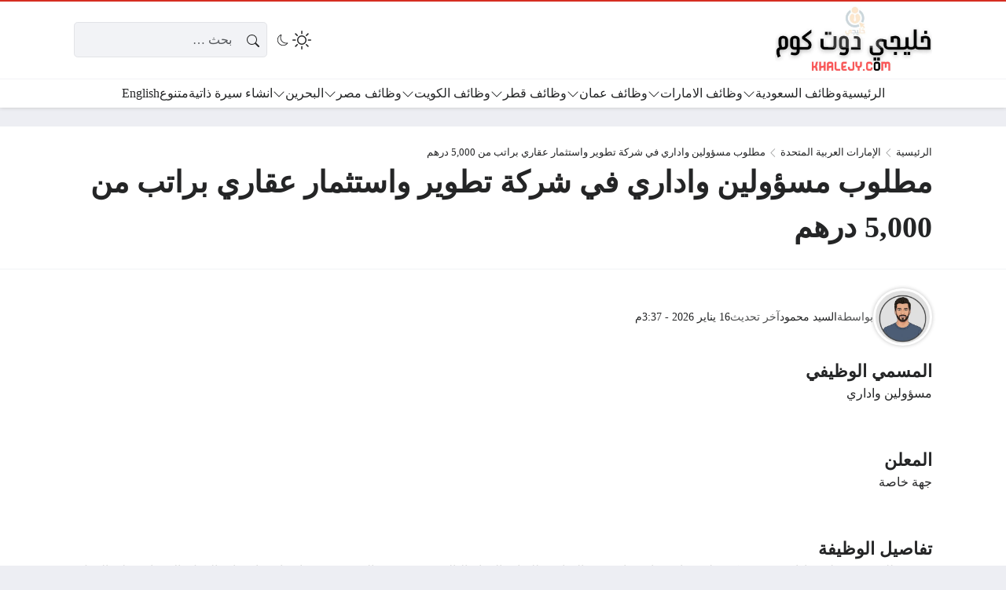

--- FILE ---
content_type: text/html; charset=UTF-8
request_url: https://khalejy.com/officials-and-administrators/
body_size: 41169
content:
<!DOCTYPE html><html dir="rtl" lang="ar" prefix="og: https://ogp.me/ns#" class="no-js"><head><script data-no-optimize="1">var litespeed_docref=sessionStorage.getItem("litespeed_docref");litespeed_docref&&(Object.defineProperty(document,"referrer",{get:function(){return litespeed_docref}}),sessionStorage.removeItem("litespeed_docref"));</script> <meta charset="UTF-8"><meta name="viewport" content="width=device-width, initial-scale=1"><style>body {
		--site-font-family: "Readex Pro", "sans-serif";
		--site-color: #D52D21;
		--site-color-rgb: 213,45,33;

        --site-bg-color-light: #EDEEF3;
        --bg-color-light: #FFFFFF;
        --bg-color-light-2: #f2f3f6;
        --bg-color-light-3: #e2e3e7;
        
        --site-bg-color-dark: #1E1E1E;
        --bg-color-dark: #2a2a2a;
        --bg-color-dark-2: #353535;
        --bg-color-dark-3: #4b4b4b;
	}</style> <script type="litespeed/javascript">(function(html){html.classList.remove('no-js')})(document.documentElement)</script> <title>مطلوب مسؤولين واداري في شركة تطوير واستثمار عقاري براتب من 5,000 درهم</title><meta name="description" content="مسؤولين واداري"/><meta name="robots" content="follow, index, max-image-preview:large"/><link rel="canonical" href="https://khalejy.com/officials-and-administrators/" /><meta property="og:locale" content="ar_AR" /><meta property="og:type" content="article" /><meta property="og:title" content="مطلوب مسؤولين واداري في شركة تطوير واستثمار عقاري براتب من 5,000 درهم" /><meta property="og:description" content="مسؤولين واداري" /><meta property="og:url" content="https://khalejy.com/officials-and-administrators/" /><meta property="og:site_name" content="خليجي دوت كوم" /><meta property="article:tag" content="وظائف الامارات" /><meta property="article:tag" content="وظائف الامارات اليوم" /><meta property="article:tag" content="وظائف شاغرة في الامارات" /><meta property="article:tag" content="وظائف في الامارات" /><meta property="article:section" content="الإمارات العربية المتحدة" /><meta property="og:updated_time" content="2026-01-16T15:37:01+02:00" /><meta property="og:image" content="https://khalejy.com/wp-admin/admin-ajax.php?action=rank_math_overlay_thumb&id=77984&type=play&hash=e79b36933b182a0267c02947247ff900" /><meta property="og:image:secure_url" content="https://khalejy.com/wp-admin/admin-ajax.php?action=rank_math_overlay_thumb&id=77984&type=play&hash=e79b36933b182a0267c02947247ff900" /><meta property="og:image:width" content="775" /><meta property="og:image:height" content="432" /><meta property="og:image:alt" content="وظيفة شاغرة" /><meta property="og:image:type" content="image/png" /><meta name="twitter:card" content="summary_large_image" /><meta name="twitter:title" content="مطلوب مسؤولين واداري في شركة تطوير واستثمار عقاري براتب من 5,000 درهم" /><meta name="twitter:description" content="مسؤولين واداري" /><meta name="twitter:image" content="https://khalejy.com/wp-admin/admin-ajax.php?action=rank_math_overlay_thumb&id=77984&type=play&hash=e79b36933b182a0267c02947247ff900" /><meta name="twitter:label1" content="كُتب بواسطة" /><meta name="twitter:data1" content="السيد محمود" /><meta name="twitter:label2" content="مدة القراءة" /><meta name="twitter:data2" content="أقل من دقيقة" /><link rel='dns-prefetch' href='//static.addtoany.com' /><link rel='dns-prefetch' href='//news.google.com' /><link rel='dns-prefetch' href='//cdnjs.cloudflare.com' /><link rel='dns-prefetch' href='//www.googletagmanager.com' /><link rel='dns-prefetch' href='//pagead2.googlesyndication.com' /><link rel="alternate" type="application/rss+xml" title="خليجي دوت كوم &laquo; الخلاصة" href="https://khalejy.com/feed/" /><link rel="alternate" type="application/rss+xml" title="خليجي دوت كوم &laquo; خلاصة التعليقات" href="https://khalejy.com/comments/feed/" /><link rel="alternate" type="application/rss+xml" title="خليجي دوت كوم &laquo; مطلوب مسؤولين واداري في شركة تطوير واستثمار عقاري براتب من 5,000 درهم خلاصة التعليقات" href="https://khalejy.com/officials-and-administrators/feed/" /><link rel="alternate" title="oEmbed (JSON)" type="application/json+oembed" href="https://khalejy.com/wp-json/oembed/1.0/embed?url=https%3A%2F%2Fkhalejy.com%2Fofficials-and-administrators%2F" /><link rel="alternate" title="oEmbed (XML)" type="text/xml+oembed" href="https://khalejy.com/wp-json/oembed/1.0/embed?url=https%3A%2F%2Fkhalejy.com%2Fofficials-and-administrators%2F&#038;format=xml" /><style id='wp-img-auto-sizes-contain-inline-css'>img:is([sizes=auto i],[sizes^="auto," i]){contain-intrinsic-size:3000px 1500px}
/*# sourceURL=wp-img-auto-sizes-contain-inline-css */</style><link data-optimized="2" rel="stylesheet" href="https://khalejy.com/wp-content/litespeed/css/455cae3024f997d34b2b76caae7e21f8.css?ver=8559c" /><style id='global-styles-inline-css'>:root{--wp--preset--aspect-ratio--square: 1;--wp--preset--aspect-ratio--4-3: 4/3;--wp--preset--aspect-ratio--3-4: 3/4;--wp--preset--aspect-ratio--3-2: 3/2;--wp--preset--aspect-ratio--2-3: 2/3;--wp--preset--aspect-ratio--16-9: 16/9;--wp--preset--aspect-ratio--9-16: 9/16;--wp--preset--color--black: #000000;--wp--preset--color--cyan-bluish-gray: #abb8c3;--wp--preset--color--white: #ffffff;--wp--preset--color--pale-pink: #f78da7;--wp--preset--color--vivid-red: #cf2e2e;--wp--preset--color--luminous-vivid-orange: #ff6900;--wp--preset--color--luminous-vivid-amber: #fcb900;--wp--preset--color--light-green-cyan: #7bdcb5;--wp--preset--color--vivid-green-cyan: #00d084;--wp--preset--color--pale-cyan-blue: #8ed1fc;--wp--preset--color--vivid-cyan-blue: #0693e3;--wp--preset--color--vivid-purple: #9b51e0;--wp--preset--gradient--vivid-cyan-blue-to-vivid-purple: linear-gradient(135deg,rgb(6,147,227) 0%,rgb(155,81,224) 100%);--wp--preset--gradient--light-green-cyan-to-vivid-green-cyan: linear-gradient(135deg,rgb(122,220,180) 0%,rgb(0,208,130) 100%);--wp--preset--gradient--luminous-vivid-amber-to-luminous-vivid-orange: linear-gradient(135deg,rgb(252,185,0) 0%,rgb(255,105,0) 100%);--wp--preset--gradient--luminous-vivid-orange-to-vivid-red: linear-gradient(135deg,rgb(255,105,0) 0%,rgb(207,46,46) 100%);--wp--preset--gradient--very-light-gray-to-cyan-bluish-gray: linear-gradient(135deg,rgb(238,238,238) 0%,rgb(169,184,195) 100%);--wp--preset--gradient--cool-to-warm-spectrum: linear-gradient(135deg,rgb(74,234,220) 0%,rgb(151,120,209) 20%,rgb(207,42,186) 40%,rgb(238,44,130) 60%,rgb(251,105,98) 80%,rgb(254,248,76) 100%);--wp--preset--gradient--blush-light-purple: linear-gradient(135deg,rgb(255,206,236) 0%,rgb(152,150,240) 100%);--wp--preset--gradient--blush-bordeaux: linear-gradient(135deg,rgb(254,205,165) 0%,rgb(254,45,45) 50%,rgb(107,0,62) 100%);--wp--preset--gradient--luminous-dusk: linear-gradient(135deg,rgb(255,203,112) 0%,rgb(199,81,192) 50%,rgb(65,88,208) 100%);--wp--preset--gradient--pale-ocean: linear-gradient(135deg,rgb(255,245,203) 0%,rgb(182,227,212) 50%,rgb(51,167,181) 100%);--wp--preset--gradient--electric-grass: linear-gradient(135deg,rgb(202,248,128) 0%,rgb(113,206,126) 100%);--wp--preset--gradient--midnight: linear-gradient(135deg,rgb(2,3,129) 0%,rgb(40,116,252) 100%);--wp--preset--font-size--small: 13px;--wp--preset--font-size--medium: 20px;--wp--preset--font-size--large: 36px;--wp--preset--font-size--x-large: 42px;--wp--preset--spacing--20: 0.44rem;--wp--preset--spacing--30: 0.67rem;--wp--preset--spacing--40: 1rem;--wp--preset--spacing--50: 1.5rem;--wp--preset--spacing--60: 2.25rem;--wp--preset--spacing--70: 3.38rem;--wp--preset--spacing--80: 5.06rem;--wp--preset--shadow--natural: 6px 6px 9px rgba(0, 0, 0, 0.2);--wp--preset--shadow--deep: 12px 12px 50px rgba(0, 0, 0, 0.4);--wp--preset--shadow--sharp: 6px 6px 0px rgba(0, 0, 0, 0.2);--wp--preset--shadow--outlined: 6px 6px 0px -3px rgb(255, 255, 255), 6px 6px rgb(0, 0, 0);--wp--preset--shadow--crisp: 6px 6px 0px rgb(0, 0, 0);}:where(.is-layout-flex){gap: 0.5em;}:where(.is-layout-grid){gap: 0.5em;}body .is-layout-flex{display: flex;}.is-layout-flex{flex-wrap: wrap;align-items: center;}.is-layout-flex > :is(*, div){margin: 0;}body .is-layout-grid{display: grid;}.is-layout-grid > :is(*, div){margin: 0;}:where(.wp-block-columns.is-layout-flex){gap: 2em;}:where(.wp-block-columns.is-layout-grid){gap: 2em;}:where(.wp-block-post-template.is-layout-flex){gap: 1.25em;}:where(.wp-block-post-template.is-layout-grid){gap: 1.25em;}.has-black-color{color: var(--wp--preset--color--black) !important;}.has-cyan-bluish-gray-color{color: var(--wp--preset--color--cyan-bluish-gray) !important;}.has-white-color{color: var(--wp--preset--color--white) !important;}.has-pale-pink-color{color: var(--wp--preset--color--pale-pink) !important;}.has-vivid-red-color{color: var(--wp--preset--color--vivid-red) !important;}.has-luminous-vivid-orange-color{color: var(--wp--preset--color--luminous-vivid-orange) !important;}.has-luminous-vivid-amber-color{color: var(--wp--preset--color--luminous-vivid-amber) !important;}.has-light-green-cyan-color{color: var(--wp--preset--color--light-green-cyan) !important;}.has-vivid-green-cyan-color{color: var(--wp--preset--color--vivid-green-cyan) !important;}.has-pale-cyan-blue-color{color: var(--wp--preset--color--pale-cyan-blue) !important;}.has-vivid-cyan-blue-color{color: var(--wp--preset--color--vivid-cyan-blue) !important;}.has-vivid-purple-color{color: var(--wp--preset--color--vivid-purple) !important;}.has-black-background-color{background-color: var(--wp--preset--color--black) !important;}.has-cyan-bluish-gray-background-color{background-color: var(--wp--preset--color--cyan-bluish-gray) !important;}.has-white-background-color{background-color: var(--wp--preset--color--white) !important;}.has-pale-pink-background-color{background-color: var(--wp--preset--color--pale-pink) !important;}.has-vivid-red-background-color{background-color: var(--wp--preset--color--vivid-red) !important;}.has-luminous-vivid-orange-background-color{background-color: var(--wp--preset--color--luminous-vivid-orange) !important;}.has-luminous-vivid-amber-background-color{background-color: var(--wp--preset--color--luminous-vivid-amber) !important;}.has-light-green-cyan-background-color{background-color: var(--wp--preset--color--light-green-cyan) !important;}.has-vivid-green-cyan-background-color{background-color: var(--wp--preset--color--vivid-green-cyan) !important;}.has-pale-cyan-blue-background-color{background-color: var(--wp--preset--color--pale-cyan-blue) !important;}.has-vivid-cyan-blue-background-color{background-color: var(--wp--preset--color--vivid-cyan-blue) !important;}.has-vivid-purple-background-color{background-color: var(--wp--preset--color--vivid-purple) !important;}.has-black-border-color{border-color: var(--wp--preset--color--black) !important;}.has-cyan-bluish-gray-border-color{border-color: var(--wp--preset--color--cyan-bluish-gray) !important;}.has-white-border-color{border-color: var(--wp--preset--color--white) !important;}.has-pale-pink-border-color{border-color: var(--wp--preset--color--pale-pink) !important;}.has-vivid-red-border-color{border-color: var(--wp--preset--color--vivid-red) !important;}.has-luminous-vivid-orange-border-color{border-color: var(--wp--preset--color--luminous-vivid-orange) !important;}.has-luminous-vivid-amber-border-color{border-color: var(--wp--preset--color--luminous-vivid-amber) !important;}.has-light-green-cyan-border-color{border-color: var(--wp--preset--color--light-green-cyan) !important;}.has-vivid-green-cyan-border-color{border-color: var(--wp--preset--color--vivid-green-cyan) !important;}.has-pale-cyan-blue-border-color{border-color: var(--wp--preset--color--pale-cyan-blue) !important;}.has-vivid-cyan-blue-border-color{border-color: var(--wp--preset--color--vivid-cyan-blue) !important;}.has-vivid-purple-border-color{border-color: var(--wp--preset--color--vivid-purple) !important;}.has-vivid-cyan-blue-to-vivid-purple-gradient-background{background: var(--wp--preset--gradient--vivid-cyan-blue-to-vivid-purple) !important;}.has-light-green-cyan-to-vivid-green-cyan-gradient-background{background: var(--wp--preset--gradient--light-green-cyan-to-vivid-green-cyan) !important;}.has-luminous-vivid-amber-to-luminous-vivid-orange-gradient-background{background: var(--wp--preset--gradient--luminous-vivid-amber-to-luminous-vivid-orange) !important;}.has-luminous-vivid-orange-to-vivid-red-gradient-background{background: var(--wp--preset--gradient--luminous-vivid-orange-to-vivid-red) !important;}.has-very-light-gray-to-cyan-bluish-gray-gradient-background{background: var(--wp--preset--gradient--very-light-gray-to-cyan-bluish-gray) !important;}.has-cool-to-warm-spectrum-gradient-background{background: var(--wp--preset--gradient--cool-to-warm-spectrum) !important;}.has-blush-light-purple-gradient-background{background: var(--wp--preset--gradient--blush-light-purple) !important;}.has-blush-bordeaux-gradient-background{background: var(--wp--preset--gradient--blush-bordeaux) !important;}.has-luminous-dusk-gradient-background{background: var(--wp--preset--gradient--luminous-dusk) !important;}.has-pale-ocean-gradient-background{background: var(--wp--preset--gradient--pale-ocean) !important;}.has-electric-grass-gradient-background{background: var(--wp--preset--gradient--electric-grass) !important;}.has-midnight-gradient-background{background: var(--wp--preset--gradient--midnight) !important;}.has-small-font-size{font-size: var(--wp--preset--font-size--small) !important;}.has-medium-font-size{font-size: var(--wp--preset--font-size--medium) !important;}.has-large-font-size{font-size: var(--wp--preset--font-size--large) !important;}.has-x-large-font-size{font-size: var(--wp--preset--font-size--x-large) !important;}
/*# sourceURL=global-styles-inline-css */</style><style id='classic-theme-styles-inline-css'>/*! This file is auto-generated */
.wp-block-button__link{color:#fff;background-color:#32373c;border-radius:9999px;box-shadow:none;text-decoration:none;padding:calc(.667em + 2px) calc(1.333em + 2px);font-size:1.125em}.wp-block-file__button{background:#32373c;color:#fff;text-decoration:none}
/*# sourceURL=/wp-includes/css/classic-themes.min.css */</style><link rel='stylesheet' id='icons-css' href='https://cdnjs.cloudflare.com/ajax/libs/bootstrap-icons/1.13.1/font/bootstrap-icons.min.css?ver=6.9' media='all' /> <script id="post-views-counter-frontend-js-before" type="litespeed/javascript">var pvcArgsFrontend={"mode":"js","postID":117973,"requestURL":"https:\/\/khalejy.com\/wp-admin\/admin-ajax.php","nonce":"7e3dec198e","dataStorage":"cookies","multisite":!1,"path":"\/","domain":""}</script> <script id="addtoany-core-js-before" type="litespeed/javascript">window.a2a_config=window.a2a_config||{};a2a_config.callbacks=[];a2a_config.overlays=[];a2a_config.templates={};a2a_localize={Share:"Share",Save:"Save",Subscribe:"Subscribe",Email:"Email",Bookmark:"Bookmark",ShowAll:"Show all",ShowLess:"Show less",FindServices:"Find service(s)",FindAnyServiceToAddTo:"Instantly find any service to add to",PoweredBy:"Powered by",ShareViaEmail:"Share via email",SubscribeViaEmail:"Subscribe via email",BookmarkInYourBrowser:"Bookmark in your browser",BookmarkInstructions:"Press Ctrl+D or \u2318+D to bookmark this page",AddToYourFavorites:"Add to your favorites",SendFromWebOrProgram:"Send from any email address or email program",EmailProgram:"Email program",More:"More&#8230;",ThanksForSharing:"Thanks for sharing!",ThanksForFollowing:"Thanks for following!"};a2a_config.callbacks.push({ready:function(){document.querySelectorAll(".a2a_s_undefined").forEach(function(emptyIcon){emptyIcon.parentElement.style.display="none"})}})</script> <script defer src="https://static.addtoany.com/menu/page.js" id="addtoany-core-js"></script> <script type="litespeed/javascript" data-src="https://khalejy.com/wp-includes/js/jquery/jquery.min.js" id="jquery-core-js"></script> <script id="rk-js-extra" data-cfasync="false">var theme_js_vars = {"theme_path":"https://khalejy.com/wp-content/themes/rocket","ajax_url":"https://khalejy.com/wp-admin/admin-ajax.php","post_id":"117973","post_type":"post","post_shortlink":"https://khalejy.com/?p=117973","archive_pagination_mode":"dynamic","ads_rs":"1","admin_adsense":{"client":"pub-4619036550036590"},"author_adsense":{"client":"pub-4619036550036590","channel":"9514411251"},"ads_rs_ratio":"100","nonce":"800c65b41e"};
//# sourceURL=rk-js-extra</script> <script data-cfasync="false" src="https://khalejy.com/wp-content/themes/rocket/style.js" id="rk-js"></script> <link rel="https://api.w.org/" href="https://khalejy.com/wp-json/" /><link rel="alternate" title="JSON" type="application/json" href="https://khalejy.com/wp-json/wp/v2/posts/117973" /><link rel="EditURI" type="application/rsd+xml" title="RSD" href="https://khalejy.com/xmlrpc.php?rsd" /><meta name="generator" content="WordPress 6.9" /><link rel='shortlink' href='https://khalejy.com/?p=117973' /><meta name="generator" content="Site Kit by Google 1.170.0" /><meta name="theme-color" content="#D52D21"><meta name="msapplication-navbutton-color" content="#D52D21"><meta name="apple-mobile-web-app-status-bar-style" content="#D52D21"><link rel="preconnect" href="https://fonts.googleapis.com"><link rel="preconnect" href="https://fonts.gstatic.com" crossorigin><meta name="google-site-verification" content="5wobg60fVCFKmTDgAi6bxz6PUWNra6QmBlNr_hbCGWQ"><meta name="google-adsense-platform-account" content="ca-host-pub-2644536267352236"><meta name="google-adsense-platform-domain" content="sitekit.withgoogle.com"> <script type="application/ld+json" class="saswp-schema-markup-output">[{"@context":"https:\/\/schema.org\/","@graph":[{"@context":"https:\/\/schema.org\/","@type":"SiteNavigationElement","@id":"https:\/\/khalejy.com\/#%d8%a7%d9%84%d8%b1%d8%a6%d9%8a%d8%b3%d9%8a%d8%a9","name":"\u0627\u0644\u0631\u0626\u064a\u0633\u064a\u0629","url":"https:\/\/khalejy.com"},{"@context":"https:\/\/schema.org\/","@type":"SiteNavigationElement","@id":"https:\/\/khalejy.com\/#%d9%88%d8%b8%d8%a7%d8%a6%d9%81-%d8%a7%d9%84%d8%b3%d8%b9%d9%88%d8%af%d9%8a%d8%a9","name":"\u0648\u0638\u0627\u0626\u0641 \u0627\u0644\u0633\u0639\u0648\u062f\u064a\u0629","url":"https:\/\/khalejy.com\/saudi-arabia-jobs\/"},{"@context":"https:\/\/schema.org\/","@type":"SiteNavigationElement","@id":"https:\/\/khalejy.com\/#%d9%88%d8%b8%d8%a7%d8%a6%d9%81-%d8%a7%d9%84%d8%b1%d9%8a%d8%a7%d8%b6","name":"\u0648\u0638\u0627\u0626\u0641 \u0627\u0644\u0631\u064a\u0627\u0636","url":"https:\/\/khalejy.com\/tag\/%d9%88%d8%b8%d8%a7%d8%a6%d9%81-%d8%a7%d9%84%d8%b1%d9%8a%d8%a7%d8%b6\/"},{"@context":"https:\/\/schema.org\/","@type":"SiteNavigationElement","@id":"https:\/\/khalejy.com\/#%d9%88%d8%b8%d8%a7%d8%a6%d9%81-%d8%ac%d8%af%d8%a9","name":"\u0648\u0638\u0627\u0626\u0641 \u062c\u062f\u0629","url":"https:\/\/khalejy.com\/tag\/%d9%88%d8%b8%d8%a7%d8%a6%d9%81-%d8%ac%d8%af%d8%a9\/"},{"@context":"https:\/\/schema.org\/","@type":"SiteNavigationElement","@id":"https:\/\/khalejy.com\/#%d9%88%d8%b8%d8%a7%d8%a6%d9%81-%d8%a7%d9%84%d8%af%d9%85%d8%a7%d9%85","name":"\u0648\u0638\u0627\u0626\u0641 \u0627\u0644\u062f\u0645\u0627\u0645","url":"https:\/\/khalejy.com\/tag\/%d9%88%d8%b8%d8%a7%d8%a6%d9%81-%d8%a7%d9%84%d8%af%d9%85%d8%a7%d9%85\/"},{"@context":"https:\/\/schema.org\/","@type":"SiteNavigationElement","@id":"https:\/\/khalejy.com\/#%d9%88%d8%b8%d8%a7%d8%a6%d9%81-%d8%a7%d9%84%d9%85%d8%af%d9%8a%d9%86%d8%a9-%d8%a7%d9%84%d9%85%d9%86%d9%88%d8%b1%d8%a9","name":"\u0648\u0638\u0627\u0626\u0641 \u0627\u0644\u0645\u062f\u064a\u0646\u0629 \u0627\u0644\u0645\u0646\u0648\u0631\u0629","url":"https:\/\/khalejy.com\/tag\/%d9%88%d8%b8%d8%a7%d8%a6%d9%81-%d8%a7%d9%84%d9%85%d8%af%d9%8a%d9%86%d8%a9-%d8%a7%d9%84%d9%85%d9%86%d9%88%d8%b1%d8%a9\/"},{"@context":"https:\/\/schema.org\/","@type":"SiteNavigationElement","@id":"https:\/\/khalejy.com\/#%d9%88%d8%b8%d8%a7%d8%a6%d9%81-%d9%85%d9%83%d8%a9","name":"\u0648\u0638\u0627\u0626\u0641 \u0645\u0643\u0629","url":"https:\/\/khalejy.com\/tag\/%d9%88%d8%b8%d8%a7%d8%a6%d9%81-%d9%85%d9%83%d8%a9-%d8%a7%d9%84%d9%85%d9%83%d8%b1%d9%85%d8%a9\/"},{"@context":"https:\/\/schema.org\/","@type":"SiteNavigationElement","@id":"https:\/\/khalejy.com\/#%d9%88%d8%b8%d8%a7%d8%a6%d9%81-%d8%a7%d9%84%d8%ae%d8%a8%d8%b1","name":"\u0648\u0638\u0627\u0626\u0641 \u0627\u0644\u062e\u0628\u0631","url":"https:\/\/khalejy.com\/tag\/%d9%88%d8%b8%d8%a7%d8%a6%d9%81-%d8%a7%d9%84%d8%ae%d8%a8%d8%b1\/"},{"@context":"https:\/\/schema.org\/","@type":"SiteNavigationElement","@id":"https:\/\/khalejy.com\/#%d9%88%d8%b8%d8%a7%d8%a6%d9%81-%d9%85%d9%88%d8%b3%d9%85%d9%8a%d8%a9","name":"\u0648\u0638\u0627\u0626\u0641 \u0645\u0648\u0633\u0645\u064a\u0629","url":"https:\/\/khalejy.com\/tag\/%D9%88%D8%B8%D8%A7%D8%A6%D9%81-%D9%85%D9%88%D8%B3%D9%85%D9%8A%D8%A9\/"},{"@context":"https:\/\/schema.org\/","@type":"SiteNavigationElement","@id":"https:\/\/khalejy.com\/#%d9%88%d8%b8%d8%a7%d8%a6%d9%81-%d8%a7%d9%84%d8%a7%d9%85%d8%a7%d8%b1%d8%a7%d8%aa","name":"\u0648\u0638\u0627\u0626\u0641 \u0627\u0644\u0627\u0645\u0627\u0631\u0627\u062a","url":"https:\/\/khalejy.com\/uae-jobs\/"},{"@context":"https:\/\/schema.org\/","@type":"SiteNavigationElement","@id":"https:\/\/khalejy.com\/#%d9%88%d8%b8%d8%a7%d8%a6%d9%81-%d8%af%d8%a8%d9%8a","name":"\u0648\u0638\u0627\u0626\u0641 \u062f\u0628\u064a","url":"https:\/\/khalejy.com\/tag\/%d9%88%d8%b8%d8%a7%d8%a6%d9%81-%d8%af%d8%a8%d9%8a-%d8%a7%d9%84%d9%8a%d9%88%d9%85\/"},{"@context":"https:\/\/schema.org\/","@type":"SiteNavigationElement","@id":"https:\/\/khalejy.com\/#%d9%88%d8%b8%d8%a7%d8%a6%d9%81-%d8%a3%d8%a8%d9%88%d8%b8%d8%a8%d9%8a","name":"\u0648\u0638\u0627\u0626\u0641 \u0623\u0628\u0648\u0638\u0628\u064a","url":"https:\/\/khalejy.com\/tag\/%d9%88%d8%b8%d8%a7%d8%a6%d9%81-%d8%a3%d8%a8%d9%88%d8%b8%d8%a8%d9%8a\/"},{"@context":"https:\/\/schema.org\/","@type":"SiteNavigationElement","@id":"https:\/\/khalejy.com\/#%d9%88%d8%b8%d8%a7%d8%a6%d9%81-%d8%a7%d9%84%d8%b4%d8%a7%d8%b1%d9%82%d8%a9","name":"\u0648\u0638\u0627\u0626\u0641 \u0627\u0644\u0634\u0627\u0631\u0642\u0629","url":"https:\/\/khalejy.com\/tag\/%d9%88%d8%b8%d8%a7%d8%a6%d9%81-%d8%a7%d9%84%d8%b4%d8%a7%d8%b1%d9%82%d8%a9\/"},{"@context":"https:\/\/schema.org\/","@type":"SiteNavigationElement","@id":"https:\/\/khalejy.com\/#%d9%88%d8%b8%d8%a7%d8%a6%d9%81-%d8%b9%d8%ac%d9%85%d8%a7%d9%86","name":"\u0648\u0638\u0627\u0626\u0641 \u0639\u062c\u0645\u0627\u0646","url":"https:\/\/khalejy.com\/tag\/%d9%88%d8%b8%d8%a7%d8%a6%d9%81-%d8%b9%d8%ac%d9%85%d8%a7%d9%86\/"},{"@context":"https:\/\/schema.org\/","@type":"SiteNavigationElement","@id":"https:\/\/khalejy.com\/#%d9%88%d8%b8%d8%a7%d8%a6%d9%81-%d8%a7%d9%84%d8%b9%d9%8a%d9%86","name":"\u0648\u0638\u0627\u0626\u0641 \u0627\u0644\u0639\u064a\u0646","url":"https:\/\/khalejy.com\/tag\/%d9%88%d8%b8%d8%a7%d8%a6%d9%81-%d8%a7%d9%84%d8%b9%d9%8a%d9%86\/"},{"@context":"https:\/\/schema.org\/","@type":"SiteNavigationElement","@id":"https:\/\/khalejy.com\/#%d9%88%d8%b8%d8%a7%d8%a6%d9%81-%d8%b9%d9%85%d8%a7%d9%86","name":"\u0648\u0638\u0627\u0626\u0641 \u0639\u0645\u0627\u0646","url":"https:\/\/khalejy.com\/oman-jobs\/"},{"@context":"https:\/\/schema.org\/","@type":"SiteNavigationElement","@id":"https:\/\/khalejy.com\/#%d9%88%d8%b8%d8%a7%d8%a6%d9%81-%d9%88%d8%b2%d8%a7%d8%b1%d8%a9-%d8%a7%d9%84%d8%b9%d9%85%d9%84","name":"\u0648\u0638\u0627\u0626\u0641 \u0648\u0632\u0627\u0631\u0629 \u0627\u0644\u0639\u0645\u0644","url":"https:\/\/khalejy.com\/tag\/%D9%88%D8%B8%D8%A7%D8%A6%D9%81-%D9%88%D8%B2%D8%A7%D8%B1%D8%A9-%D8%A7%D9%84%D8%B9%D9%85%D9%84-%D9%81%D9%8A-%D8%B3%D9%84%D8%B7%D9%86%D8%A9-%D8%B9%D9%85%D8%A7%D9%86\/"},{"@context":"https:\/\/schema.org\/","@type":"SiteNavigationElement","@id":"https:\/\/khalejy.com\/#%d9%88%d8%b8%d8%a7%d8%a6%d9%81-%d8%a7%d9%84%d9%86%d9%81%d8%b7-%d9%88%d8%a7%d9%84%d8%ba%d8%a7%d8%b2","name":"\u0648\u0638\u0627\u0626\u0641 \u0627\u0644\u0646\u0641\u0637 \u0648\u0627\u0644\u063a\u0627\u0632","url":"https:\/\/khalejy.com\/tag\/%D9%88%D8%B8%D8%A7%D8%A6%D9%81-%D8%A8%D8%AA%D8%B1%D9%88%D9%84-%D9%81%D9%8A-%D8%B9%D9%85%D8%A7%D9%86\/"},{"@context":"https:\/\/schema.org\/","@type":"SiteNavigationElement","@id":"https:\/\/khalejy.com\/#%d9%88%d8%b8%d8%a7%d8%a6%d9%81-%d8%b9%d9%85%d8%a7%d9%86-%d9%84%d9%84%d8%a3%d8%ac%d8%a7%d9%86%d8%a8","name":"\u0648\u0638\u0627\u0626\u0641 \u0639\u0645\u0627\u0646 \u0644\u0644\u0623\u062c\u0627\u0646\u0628","url":"https:\/\/khalejy.com\/tag\/%D9%88%D8%B8%D8%A7%D8%A6%D9%81-%D8%B9%D9%85%D8%A7%D9%86-%D8%A7%D9%84%D9%8A%D9%88%D9%85\/"},{"@context":"https:\/\/schema.org\/","@type":"SiteNavigationElement","@id":"https:\/\/khalejy.com\/#%d9%88%d8%b8%d8%a7%d8%a6%d9%81-%d9%82%d8%b7%d8%b1","name":"\u0648\u0638\u0627\u0626\u0641 \u0642\u0637\u0631","url":"https:\/\/khalejy.com\/qatar-jobs\/"},{"@context":"https:\/\/schema.org\/","@type":"SiteNavigationElement","@id":"https:\/\/khalejy.com\/#%d9%88%d8%b8%d8%a7%d8%a6%d9%81-%d9%82%d8%b7%d8%b1-%d9%84%d9%84%d8%a3%d8%ac%d8%a7%d9%86%d8%a8","name":"\u0648\u0638\u0627\u0626\u0641 \u0642\u0637\u0631 \u0644\u0644\u0623\u062c\u0627\u0646\u0628","url":"https:\/\/khalejy.com\/tag\/%D9%88%D8%B8%D8%A7%D8%A6%D9%81-%D9%82%D8%B7%D8%B1-%D9%84%D9%84%D8%A7%D8%AC%D8%A7%D9%86%D8%A8\/"},{"@context":"https:\/\/schema.org\/","@type":"SiteNavigationElement","@id":"https:\/\/khalejy.com\/#%d9%88%d8%b8%d8%a7%d8%a6%d9%81-%d9%82%d8%b7%d8%b1-%d9%84%d9%84%d9%86%d8%b3%d8%a7%d8%a1","name":"\u0648\u0638\u0627\u0626\u0641 \u0642\u0637\u0631 \u0644\u0644\u0646\u0633\u0627\u0621","url":"https:\/\/khalejy.com\/tag\/%D9%88%D8%B8%D8%A7%D8%A6%D9%81-%D9%81%D9%8A-%D9%82%D8%B7%D8%B1-%D9%84%D9%84%D9%86%D8%B3%D8%A7%D8%A1\/"},{"@context":"https:\/\/schema.org\/","@type":"SiteNavigationElement","@id":"https:\/\/khalejy.com\/#%d9%88%d8%b8%d8%a7%d8%a6%d9%81-%d8%aa%d8%af%d8%b1%d9%8a%d8%b3-%d9%81%d9%8a-%d9%82%d8%b7%d8%b1","name":"\u0648\u0638\u0627\u0626\u0641 \u062a\u062f\u0631\u064a\u0633 \u0641\u064a \u0642\u0637\u0631","url":"https:\/\/khalejy.com\/tag\/%D9%88%D8%B8%D8%A7%D8%A6%D9%81-%D8%AA%D8%AF%D8%B1%D9%8A%D8%B3-%D9%81%D9%8A-%D9%82%D8%B7%D8%B1\/"},{"@context":"https:\/\/schema.org\/","@type":"SiteNavigationElement","@id":"https:\/\/khalejy.com\/#%d9%88%d8%b8%d8%a7%d8%a6%d9%81-%d8%a7%d9%84%d9%83%d9%88%d9%8a%d8%aa","name":"\u0648\u0638\u0627\u0626\u0641 \u0627\u0644\u0643\u0648\u064a\u062a","url":"https:\/\/khalejy.com\/kuwait-jobs\/"},{"@context":"https:\/\/schema.org\/","@type":"SiteNavigationElement","@id":"https:\/\/khalejy.com\/#%d9%88%d8%b8%d8%a7%d8%a6%d9%81-%d8%b4%d8%a7%d8%ba%d8%b1%d8%a9-%d9%81%d9%8a-%d8%a7%d9%84%d9%83%d9%88%d9%8a%d8%aa-%d9%84%d9%84%d9%88%d8%a7%d9%81%d8%af%d9%8a%d9%86","name":"\u0648\u0638\u0627\u0626\u0641 \u0634\u0627\u063a\u0631\u0629 \u0641\u064a \u0627\u0644\u0643\u0648\u064a\u062a \u0644\u0644\u0648\u0627\u0641\u062f\u064a\u0646","url":"https:\/\/khalejy.com\/tag\/%D9%88%D8%B8%D8%A7%D8%A6%D9%81-%D8%B9%D9%85%D8%A7%D9%86-%D8%A7%D9%84%D9%8A%D9%88%D9%85\/"},{"@context":"https:\/\/schema.org\/","@type":"SiteNavigationElement","@id":"https:\/\/khalejy.com\/#%d9%88%d8%b8%d8%a7%d8%a6%d9%81-%d8%aa%d8%af%d8%b1%d9%8a%d8%b3-%d9%81%d9%8a-%d8%a7%d9%84%d9%83%d9%88%d9%8a%d8%aa","name":"\u0648\u0638\u0627\u0626\u0641 \u062a\u062f\u0631\u064a\u0633 \u0641\u064a \u0627\u0644\u0643\u0648\u064a\u062a","url":"https:\/\/khalejy.com\/tag\/%D9%88%D8%B8%D8%A7%D8%A6%D9%81-%D9%85%D8%AF%D8%B1%D8%B3%D9%8A%D9%86-%D9%81%D9%8A-%D8%A7%D9%84%D9%83%D9%88%D9%8A%D8%AA\/"},{"@context":"https:\/\/schema.org\/","@type":"SiteNavigationElement","@id":"https:\/\/khalejy.com\/#%d9%88%d8%b8%d8%a7%d8%a6%d9%81-%d9%81%d9%8a-%d8%a7%d9%84%d9%83%d9%88%d9%8a%d8%aa-%d9%84%d9%84%d9%86%d8%b3%d8%a7%d8%a1","name":"\u0648\u0638\u0627\u0626\u0641 \u0641\u064a \u0627\u0644\u0643\u0648\u064a\u062a \u0644\u0644\u0646\u0633\u0627\u0621","url":"https:\/\/khalejy.com\/tag\/%D9%88%D8%B8%D8%A7%D8%A6%D9%81-%D9%81%D9%8A-%D8%A7%D9%84%D9%83%D9%88%D9%8A%D8%AA-%D9%84%D9%84%D9%86%D8%B3%D8%A7%D8%A1\/"},{"@context":"https:\/\/schema.org\/","@type":"SiteNavigationElement","@id":"https:\/\/khalejy.com\/#%d9%88%d8%b8%d8%a7%d8%a6%d9%81-%d9%85%d8%b5%d8%b1","name":"\u0648\u0638\u0627\u0626\u0641 \u0645\u0635\u0631","url":"https:\/\/khalejy.com\/egypt-jobs\/"},{"@context":"https:\/\/schema.org\/","@type":"SiteNavigationElement","@id":"https:\/\/khalejy.com\/#%d8%a8%d9%88%d8%a7%d8%a8%d8%a9-%d8%a7%d9%84%d9%88%d8%b8%d8%a7%d8%a6%d9%81-%d8%a7%d9%84%d8%ad%d9%83%d9%88%d9%85%d9%8a%d8%a9","name":"\u0628\u0648\u0627\u0628\u0629 \u0627\u0644\u0648\u0638\u0627\u0626\u0641 \u0627\u0644\u062d\u0643\u0648\u0645\u064a\u0629","url":"https:\/\/khalejy.com\/tag\/%d9%88%d8%b8%d8%a7%d8%a6%d9%81-%d8%a7%d9%84%d8%ae%d8%a8%d8%b1\/"},{"@context":"https:\/\/schema.org\/","@type":"SiteNavigationElement","@id":"https:\/\/khalejy.com\/#%d9%88%d8%b8%d8%a7%d8%a6%d9%81-%d8%b4%d8%b1%d9%83%d8%a7%d8%aa","name":"\u0648\u0638\u0627\u0626\u0641 \u0634\u0631\u0643\u0627\u062a","url":"https:\/\/khalejy.com\/tag\/%D9%88%D8%B8%D8%A7%D8%A6%D9%81-%D8%AE%D8%A7%D9%84%D9%8A%D8%A9-%D9%81%D9%8A-%D9%85%D8%B5%D8%B1\/"},{"@context":"https:\/\/schema.org\/","@type":"SiteNavigationElement","@id":"https:\/\/khalejy.com\/#%d8%a7%d9%84%d8%a8%d8%ad%d8%b1%d9%8a%d9%86","name":"\u0627\u0644\u0628\u062d\u0631\u064a\u0646","url":"https:\/\/khalejy.com\/bahran-jobs\/"},{"@context":"https:\/\/schema.org\/","@type":"SiteNavigationElement","@id":"https:\/\/khalejy.com\/#%d9%88%d8%b8%d8%a7%d8%a6%d9%81-%d9%81%d9%8a-%d8%a7%d9%84%d8%a8%d8%ad%d8%b1%d9%8a%d9%86-%d9%84%d9%84%d8%a3%d8%ac%d8%a7%d9%86%d8%a8","name":"\u0648\u0638\u0627\u0626\u0641 \u0641\u064a \u0627\u0644\u0628\u062d\u0631\u064a\u0646 \u0644\u0644\u0623\u062c\u0627\u0646\u0628","url":"https:\/\/khalejy.com\/tag\/%D9%88%D8%B8%D8%A7%D8%A6%D9%81-%D8%A7%D9%84%D8%A8%D8%AD%D8%B1%D9%8A%D9%86-%D9%84%D9%84%D8%A7%D8%AC%D8%A7%D9%86%D8%A8\/"},{"@context":"https:\/\/schema.org\/","@type":"SiteNavigationElement","@id":"https:\/\/khalejy.com\/#%d9%88%d8%b8%d8%a7%d8%a6%d9%81-%d9%81%d9%8a-%d8%a7%d9%84%d8%a8%d8%ad%d8%b1%d9%8a%d9%86-%d9%84%d9%84%d9%86%d8%b3%d8%a7%d8%a1","name":"\u0648\u0638\u0627\u0626\u0641 \u0641\u064a \u0627\u0644\u0628\u062d\u0631\u064a\u0646 \u0644\u0644\u0646\u0633\u0627\u0621","url":"https:\/\/khalejy.com\/tag\/%D9%88%D8%B8%D8%A7%D8%A6%D9%81-%D8%B4%D8%A7%D8%BA%D8%B1%D8%A9-%D9%81%D9%8A-%D8%A7%D9%84%D8%A8%D8%AD%D8%B1%D9%8A%D9%86\/"},{"@context":"https:\/\/schema.org\/","@type":"SiteNavigationElement","@id":"https:\/\/khalejy.com\/#%d8%a7%d9%86%d8%b4%d8%a7%d8%a1-%d8%b3%d9%8a%d8%b1%d8%a9-%d8%b0%d8%a7%d8%aa%d9%8a%d8%a9","name":"\u0627\u0646\u0634\u0627\u0621 \u0633\u064a\u0631\u0629 \u0630\u0627\u062a\u064a\u0629","url":"https:\/\/khalejy.com\/cv-builder\/"},{"@context":"https:\/\/schema.org\/","@type":"SiteNavigationElement","@id":"https:\/\/khalejy.com\/#%d9%85%d8%aa%d9%86%d9%88%d8%b9","name":"\u0645\u062a\u0646\u0648\u0639","url":"https:\/\/khalejy.com\/%d8%ae%d8%af%d9%85%d8%a7%d8%aa-%d9%85%d8%aa%d9%86%d9%88%d8%b9%d8%a9\/"},{"@context":"https:\/\/schema.org\/","@type":"SiteNavigationElement","@id":"https:\/\/khalejy.com\/#english","name":"English","url":"http:\/\/en.khalejy.com"}]},

{"@context":"https:\/\/schema.org\/","@type":"BreadcrumbList","@id":"https:\/\/khalejy.com\/officials-and-administrators\/#breadcrumb","itemListElement":[{"@type":"ListItem","position":1,"item":{"@id":"https:\/\/khalejy.com","name":"\u062e\u0644\u064a\u062c\u064a \u062f\u0648\u062a \u0643\u0648\u0645"}},{"@type":"ListItem","position":2,"item":{"@id":"https:\/\/khalejy.com\/uae-jobs\/","name":"\u0627\u0644\u0625\u0645\u0627\u0631\u0627\u062a \u0627\u0644\u0639\u0631\u0628\u064a\u0629 \u0627\u0644\u0645\u062a\u062d\u062f\u0629"}},{"@type":"ListItem","position":3,"item":{"@id":"https:\/\/khalejy.com\/officials-and-administrators\/","name":"\u0645\u0637\u0644\u0648\u0628 \u0645\u0633\u0624\u0648\u0644\u064a\u0646 \u0648\u0627\u062f\u0627\u0631\u064a \u0641\u064a \u0634\u0631\u0643\u0629 \u062a\u0637\u0648\u064a\u0631 \u0648\u0627\u0633\u062a\u062b\u0645\u0627\u0631 \u0639\u0642\u0627\u0631\u064a \u0628\u0631\u0627\u062a\u0628 \u0645\u0646 5,000 \u062f\u0631\u0647\u0645"}}]},

{"@context":"https:\/\/schema.org\/","@type":"JobPosting","@id":"https:\/\/khalejy.com\/officials-and-administrators\/#JobPosting","datePosted":"2026-01-16T15:37:01+02:00","hiringOrganization":{"@type":"Organization","name":"\u062e\u0644\u064a\u062c\u064a \u062f\u0648\u062a \u0643\u0648\u0645","sameAs":"https:\/\/khalejy.com","logo":{"@type":"ImageObject","url":"https:\/\/khalejy.com\/wp-content\/uploads\/2022\/10\/\u0648\u0638\u064a\u0641\u0629-\u0634\u0627\u063a\u0631\u0629-\u0645\u0648\u0642\u0639-\u062e\u0644\u064a\u062c\u064a-\u062f\u0648\u062a-\u0643\u0648\u0645.png","width":775,"height":432}},"jobLocation":{"@type":"Place","address":{"@type":"PostalAddress","streetAddress":["\u0627\u0644\u0625\u0645\u0627\u0631\u0627\u062a \u0627\u0644\u0639\u0631\u0628\u064a\u0629 \u0627\u0644\u0645\u062a\u062d\u062f\u0629"],"addressLocality":["\u0627\u0644\u0625\u0645\u0627\u0631\u0627\u062a \u0627\u0644\u0639\u0631\u0628\u064a\u0629 \u0627\u0644\u0645\u062a\u062d\u062f\u0629"],"addressRegion":["\u0627\u0644\u0625\u0645\u0627\u0631\u0627\u062a \u0627\u0644\u0639\u0631\u0628\u064a\u0629 \u0627\u0644\u0645\u062a\u062d\u062f\u0629"],"postalCode":"00000","addressCountry":["\u0627\u0644\u0625\u0645\u0627\u0631\u0627\u062a \u0627\u0644\u0639\u0631\u0628\u064a\u0629 \u0627\u0644\u0645\u062a\u062d\u062f\u0629"]}},"baseSalary":{"@type":"MonetaryAmount","value":{"@type":"QuantitativeValue","value":"3000","minValue":"1000","maxValue":"10000","unitText":"Monthly"},"currency":"USD"},"estimatedSalary":{"@type":"MonetaryAmount","value":{"@type":"QuantitativeValue"}},"industry":"JOB SEARCH","title":"\u0645\u0637\u0644\u0648\u0628 \u0645\u0633\u0624\u0648\u0644\u064a\u0646 \u0648\u0627\u062f\u0627\u0631\u064a \u0641\u064a \u0634\u0631\u0643\u0629 \u062a\u0637\u0648\u064a\u0631 \u0648\u0627\u0633\u062a\u062b\u0645\u0627\u0631 \u0639\u0642\u0627\u0631\u064a \u0628\u0631\u0627\u062a\u0628 \u0645\u0646 5,000 \u062f\u0631\u0647\u0645","description":"\u0627\u0644\u0645\u0633\u0645\u064a \u0627\u0644\u0648\u0638\u064a\u0641\u064a \u0645\u0633\u0624\u0648\u0644\u064a\u0646 \u0648\u0627\u062f\u0627\u0631\u064a &nbsp; \u0627\u0644\u0645\u0639\u0644\u0646 \u062c\u0647\u0629 \u062e\u0627\u0635\u0629 &nbsp; \u062a\u0641\u0627\u0635\u064a\u0644 \u0627\u0644\u0648\u0638\u064a\u0641\u0629 \u0645\u0637\u0644\u0648\u0628 \u0645\u0633\u0624\u0648\u0644\u064a\u0646 \u0648\u0627\u062f\u0627\u0631\u064a \u0641\u064a \u0634\u0631\u0643\u0629 \u062a\u0637\u0648\u064a\u0631 \u0648\u0627\u0633\u062a\u062b\u0645\u0627\u0631 \u0639\u0642\u0627\u0631\u064a \u0641\u064a \u0627\u0644\u0634\u0627\u0631\u0642\u0629 \u0644\u0644\u0642\u064a\u0627\u0645 \u0628\u0627\u0644\u0645\u0647\u0627\u0645 \u0627\u0644\u062a\u0627\u0644\u064a\u0629 \u062a\u062d\u0642\u064a\u0642 \u0631\u0624\u064a\u0629 \u0627\u0644\u0645\u0624\u0633\u0633\u0629\u060c \u0635\u064a\u0627\u063a\u0629 \u0627\u0633\u062a\u0631\u0627\u062a\u064a\u062c\u064a\u0627\u062a \u0627\u0644\u0639\u0645\u0644\u060c","url":"https:\/\/khalejy.com\/officials-and-administrators\/","directApply":"https:\/\/khalejy.com\/officials-and-administrators\/","validThrough":"2034-12-30T00:00:00","employmentType":["FULL TIME"],"applicantLocationRequirements":{"@type":"Country","name":"Worldwide"},"image":[{"@type":"ImageObject","@id":"https:\/\/khalejy.com\/officials-and-administrators\/#primaryimage","url":"https:\/\/khalejy.com\/wp-content\/uploads\/2022\/10\/\u0648\u0638\u064a\u0641\u0629-\u0634\u0627\u063a\u0631\u0629-\u0645\u0648\u0642\u0639-\u062e\u0644\u064a\u062c\u064a-\u062f\u0648\u062a-\u0643\u0648\u0645.png","width":"775","height":"432","caption":"\u0648\u0638\u064a\u0641\u0629 \u0634\u0627\u063a\u0631\u0629"}]}]</script> <script id="google_gtagjs" type="litespeed/javascript" data-src="https://www.googletagmanager.com/gtag/js?id=G-N3NC4RMK6R"></script> <script id="google_gtagjs-inline" type="litespeed/javascript">window.dataLayer=window.dataLayer||[];function gtag(){dataLayer.push(arguments)}gtag('js',new Date());gtag('config','G-N3NC4RMK6R',{})</script>  <script type="litespeed/javascript" data-src="https://pagead2.googlesyndication.com/pagead/js/adsbygoogle.js?client=ca-pub-4619036550036590&amp;host=ca-host-pub-2644536267352236" crossorigin="anonymous"></script> <style type="text/css">.saboxplugin-wrap{-webkit-box-sizing:border-box;-moz-box-sizing:border-box;-ms-box-sizing:border-box;box-sizing:border-box;border:1px solid #eee;width:100%;clear:both;display:block;overflow:hidden;word-wrap:break-word;position:relative}.saboxplugin-wrap .saboxplugin-gravatar{float:left;padding:0 20px 20px 20px}.saboxplugin-wrap .saboxplugin-gravatar img{max-width:100px;height:auto;border-radius:0;}.saboxplugin-wrap .saboxplugin-authorname{font-size:18px;line-height:1;margin:20px 0 0 20px;display:block}.saboxplugin-wrap .saboxplugin-authorname a{text-decoration:none}.saboxplugin-wrap .saboxplugin-authorname a:focus{outline:0}.saboxplugin-wrap .saboxplugin-desc{display:block;margin:5px 20px}.saboxplugin-wrap .saboxplugin-desc a{text-decoration:underline}.saboxplugin-wrap .saboxplugin-desc p{margin:5px 0 12px}.saboxplugin-wrap .saboxplugin-web{margin:0 20px 15px;text-align:left}.saboxplugin-wrap .sab-web-position{text-align:right}.saboxplugin-wrap .saboxplugin-web a{color:#ccc;text-decoration:none}.saboxplugin-wrap .saboxplugin-socials{position:relative;display:block;background:#fcfcfc;padding:5px;border-top:1px solid #eee}.saboxplugin-wrap .saboxplugin-socials a svg{width:20px;height:20px}.saboxplugin-wrap .saboxplugin-socials a svg .st2{fill:#fff; transform-origin:center center;}.saboxplugin-wrap .saboxplugin-socials a svg .st1{fill:rgba(0,0,0,.3)}.saboxplugin-wrap .saboxplugin-socials a:hover{opacity:.8;-webkit-transition:opacity .4s;-moz-transition:opacity .4s;-o-transition:opacity .4s;transition:opacity .4s;box-shadow:none!important;-webkit-box-shadow:none!important}.saboxplugin-wrap .saboxplugin-socials .saboxplugin-icon-color{box-shadow:none;padding:0;border:0;-webkit-transition:opacity .4s;-moz-transition:opacity .4s;-o-transition:opacity .4s;transition:opacity .4s;display:inline-block;color:#fff;font-size:0;text-decoration:inherit;margin:5px;-webkit-border-radius:0;-moz-border-radius:0;-ms-border-radius:0;-o-border-radius:0;border-radius:0;overflow:hidden}.saboxplugin-wrap .saboxplugin-socials .saboxplugin-icon-grey{text-decoration:inherit;box-shadow:none;position:relative;display:-moz-inline-stack;display:inline-block;vertical-align:middle;zoom:1;margin:10px 5px;color:#444;fill:#444}.clearfix:after,.clearfix:before{content:' ';display:table;line-height:0;clear:both}.ie7 .clearfix{zoom:1}.saboxplugin-socials.sabox-colored .saboxplugin-icon-color .sab-twitch{border-color:#38245c}.saboxplugin-socials.sabox-colored .saboxplugin-icon-color .sab-behance{border-color:#003eb0}.saboxplugin-socials.sabox-colored .saboxplugin-icon-color .sab-deviantart{border-color:#036824}.saboxplugin-socials.sabox-colored .saboxplugin-icon-color .sab-digg{border-color:#00327c}.saboxplugin-socials.sabox-colored .saboxplugin-icon-color .sab-dribbble{border-color:#ba1655}.saboxplugin-socials.sabox-colored .saboxplugin-icon-color .sab-facebook{border-color:#1e2e4f}.saboxplugin-socials.sabox-colored .saboxplugin-icon-color .sab-flickr{border-color:#003576}.saboxplugin-socials.sabox-colored .saboxplugin-icon-color .sab-github{border-color:#264874}.saboxplugin-socials.sabox-colored .saboxplugin-icon-color .sab-google{border-color:#0b51c5}.saboxplugin-socials.sabox-colored .saboxplugin-icon-color .sab-html5{border-color:#902e13}.saboxplugin-socials.sabox-colored .saboxplugin-icon-color .sab-instagram{border-color:#1630aa}.saboxplugin-socials.sabox-colored .saboxplugin-icon-color .sab-linkedin{border-color:#00344f}.saboxplugin-socials.sabox-colored .saboxplugin-icon-color .sab-pinterest{border-color:#5b040e}.saboxplugin-socials.sabox-colored .saboxplugin-icon-color .sab-reddit{border-color:#992900}.saboxplugin-socials.sabox-colored .saboxplugin-icon-color .sab-rss{border-color:#a43b0a}.saboxplugin-socials.sabox-colored .saboxplugin-icon-color .sab-sharethis{border-color:#5d8420}.saboxplugin-socials.sabox-colored .saboxplugin-icon-color .sab-soundcloud{border-color:#995200}.saboxplugin-socials.sabox-colored .saboxplugin-icon-color .sab-spotify{border-color:#0f612c}.saboxplugin-socials.sabox-colored .saboxplugin-icon-color .sab-stackoverflow{border-color:#a95009}.saboxplugin-socials.sabox-colored .saboxplugin-icon-color .sab-steam{border-color:#006388}.saboxplugin-socials.sabox-colored .saboxplugin-icon-color .sab-user_email{border-color:#b84e05}.saboxplugin-socials.sabox-colored .saboxplugin-icon-color .sab-tumblr{border-color:#10151b}.saboxplugin-socials.sabox-colored .saboxplugin-icon-color .sab-twitter{border-color:#0967a0}.saboxplugin-socials.sabox-colored .saboxplugin-icon-color .sab-vimeo{border-color:#0d7091}.saboxplugin-socials.sabox-colored .saboxplugin-icon-color .sab-windows{border-color:#003f71}.saboxplugin-socials.sabox-colored .saboxplugin-icon-color .sab-whatsapp{border-color:#003f71}.saboxplugin-socials.sabox-colored .saboxplugin-icon-color .sab-wordpress{border-color:#0f3647}.saboxplugin-socials.sabox-colored .saboxplugin-icon-color .sab-yahoo{border-color:#14002d}.saboxplugin-socials.sabox-colored .saboxplugin-icon-color .sab-youtube{border-color:#900}.saboxplugin-socials.sabox-colored .saboxplugin-icon-color .sab-xing{border-color:#000202}.saboxplugin-socials.sabox-colored .saboxplugin-icon-color .sab-mixcloud{border-color:#2475a0}.saboxplugin-socials.sabox-colored .saboxplugin-icon-color .sab-vk{border-color:#243549}.saboxplugin-socials.sabox-colored .saboxplugin-icon-color .sab-medium{border-color:#00452c}.saboxplugin-socials.sabox-colored .saboxplugin-icon-color .sab-quora{border-color:#420e00}.saboxplugin-socials.sabox-colored .saboxplugin-icon-color .sab-meetup{border-color:#9b181c}.saboxplugin-socials.sabox-colored .saboxplugin-icon-color .sab-goodreads{border-color:#000}.saboxplugin-socials.sabox-colored .saboxplugin-icon-color .sab-snapchat{border-color:#999700}.saboxplugin-socials.sabox-colored .saboxplugin-icon-color .sab-500px{border-color:#00557f}.saboxplugin-socials.sabox-colored .saboxplugin-icon-color .sab-mastodont{border-color:#185886}.sabox-plus-item{margin-bottom:20px}@media screen and (max-width:480px){.saboxplugin-wrap{text-align:center}.saboxplugin-wrap .saboxplugin-gravatar{float:none;padding:20px 0;text-align:center;margin:0 auto;display:block}.saboxplugin-wrap .saboxplugin-gravatar img{float:none;display:inline-block;display:-moz-inline-stack;vertical-align:middle;zoom:1}.saboxplugin-wrap .saboxplugin-desc{margin:0 10px 20px;text-align:center}.saboxplugin-wrap .saboxplugin-authorname{text-align:center;margin:10px 0 20px}}body .saboxplugin-authorname a,body .saboxplugin-authorname a:hover{box-shadow:none;-webkit-box-shadow:none}a.sab-profile-edit{font-size:16px!important;line-height:1!important}.sab-edit-settings a,a.sab-profile-edit{color:#0073aa!important;box-shadow:none!important;-webkit-box-shadow:none!important}.sab-edit-settings{margin-right:15px;position:absolute;right:0;z-index:2;bottom:10px;line-height:20px}.sab-edit-settings i{margin-left:5px}.saboxplugin-socials{line-height:1!important}.rtl .saboxplugin-wrap .saboxplugin-gravatar{float:right}.rtl .saboxplugin-wrap .saboxplugin-authorname{display:flex;align-items:center}.rtl .saboxplugin-wrap .saboxplugin-authorname .sab-profile-edit{margin-right:10px}.rtl .sab-edit-settings{right:auto;left:0}img.sab-custom-avatar{max-width:75px;}.saboxplugin-wrap {margin-top:0px; margin-bottom:0px; padding: 0px 0px }.saboxplugin-wrap .saboxplugin-authorname {font-size:18px; line-height:25px;}.saboxplugin-wrap .saboxplugin-desc p, .saboxplugin-wrap .saboxplugin-desc {font-size:14px !important; line-height:21px !important;}.saboxplugin-wrap .saboxplugin-web {font-size:14px;}.saboxplugin-wrap .saboxplugin-socials a svg {width:18px;height:18px;}</style><link rel="icon" href="https://khalejy.com/wp-content/uploads/2022/03/cropped-لوجو-خليجي-لنيوز-بلص-32x32.webp" sizes="32x32" /><link rel="icon" href="https://khalejy.com/wp-content/uploads/2022/03/cropped-لوجو-خليجي-لنيوز-بلص-192x192.webp" sizes="192x192" /><link rel="apple-touch-icon" href="https://khalejy.com/wp-content/uploads/2022/03/cropped-لوجو-خليجي-لنيوز-بلص-180x180.webp" /><meta name="msapplication-TileImage" content="https://khalejy.com/wp-content/uploads/2022/03/cropped-لوجو-خليجي-لنيوز-بلص-270x270.webp" /><style id="wp-custom-css">html, body {
    height: 100%;
    margin: 0;
}

.full-iframe-wrapper {
    position: fixed;
    top: 0;
    left: 0;
    width: 100vw;
    height: 100vh;
    z-index: 9999;
}

.full-iframe-wrapper iframe {
    width: 100%;
    height: 100%;
    border: 0;
}</style><style></style> <script type="litespeed/javascript" data-src="https://pagead2.googlesyndication.com/pagead/js/adsbygoogle.js?client=ca-pub-4619036550036590"
     crossorigin="anonymous"></script> <meta name="robots" content="max-image-preview:large"> <script async type="application/javascript"
        src="https://news.google.com/swg/js/v1/swg-basic.js"></script> <script type="litespeed/javascript">(self.SWG_BASIC=self.SWG_BASIC||[]).push(basicSubscriptions=>{basicSubscriptions.init({type:"NewsArticle",isPartOfType:["Product"],isPartOfProductId:"CAow_vnEDA:openaccess",clientOptions:{theme:"light",lang:"ar"},})})</script> </head><body class="rtl wp-singular post-template-default single single-post postid-117973 single-format-standard wp-theme-rocket rocket overlay-panels-over-body header-dynamic primary-notboxed archive-primary-header-inside singular-primary-header-before side-layouts-fixed theme-version-57" data-theme="light" data-bs-theme="light"> <script id="switch_theme" type="litespeed/javascript">(function(){let id='switch_theme';function getCookie(name){const cookies=document.cookie.split('; ').reduce((acc,cookie)=>{const[key,value]=cookie.split('=');acc[key]=value;return acc},{});return cookies[name]||null}
const theme=getCookie('site_theme')||'light';document.body.setAttribute('data-theme',theme);document.body.setAttribute('data-bs-theme',theme)})()</script> <div id="site"><header id="header"><div class="layout-row-outer" id="header_mobile" data-name="header_mobile"><div class="layout-row" data-visibility="mobile" data-theme="" data-bs-theme="" data-contents="1-0-1"><div class="container"><div class="layout-row-inner"><div class="layout-column" data-position="start"><div class="layout-item" data-content="site_logo"><div class="site-logo"><a href="https://khalejy.com/"><img data-lazyloaded="1" src="[data-uri]" data-src="https://khalejy.com/wp-content/uploads/2025/03/شعار-موقع-خليجي-دوت-كوم.png" width="700" height="300" alt="خليجي دوت كوم" class="logo-img" data-display="light"><img data-lazyloaded="1" src="[data-uri]" data-src="https://khalejy.com/wp-content/uploads/2025/03/شعار-موقع-خليجي-دوت-كوم.png" width="700" height="300" alt="خليجي دوت كوم" class="logo-img" data-display="dark"><div class="h2 title">خليجي دوت كوم</div></a></div></div></div><div class="layout-column empty" data-position="middle"></div><div class="layout-column" data-position="end"><div class="layout-item" data-content="overlay_menu_btn"><a class="overlay-toggle-btn action-link" href="#" data-action="menu" data-target="#overlay-menu-outer" data-class="overlay-menu-opened" title="القائمة"><svg xmlns="http://www.w3.org/2000/svg" width="1em" height="1em" fill="currentColor" class="site-icon site-icon-bars" viewBox="0 0 16 16"><path fill-rule="evenodd" d="M2.5 12a.5.5 0 0 1 .5-.5h10a.5.5 0 0 1 0 1H3a.5.5 0 0 1-.5-.5m0-4a.5.5 0 0 1 .5-.5h10a.5.5 0 0 1 0 1H3a.5.5 0 0 1-.5-.5m0-4a.5.5 0 0 1 .5-.5h10a.5.5 0 0 1 0 1H3a.5.5 0 0 1-.5-.5"/></svg><span class="title">القائمة</span></a></div><div class="layout-item" data-content="overlay_search_btn"><a class="overlay-toggle-btn action-link" href="#" data-action="search" data-target="#overlay-search-outer" data-class="overlay-search-opened" title="البحث"><svg xmlns="http://www.w3.org/2000/svg" width="1em" height="1em" fill="currentColor" class="site-icon site-icon-search" viewBox="0 0 16 16"><path d="M11.742 10.344a6.5 6.5 0 1 0-1.397 1.398h-.001c.03.04.062.078.098.115l3.85 3.85a1 1 0 0 0 1.415-1.414l-3.85-3.85a1.007 1.007 0 0 0-.115-.1zM12 6.5a5.5 5.5 0 1 1-11 0 5.5 5.5 0 0 1 11 0"/></svg><span class="title">البحث</span></a></div></div></div></div></div></div><div class="layout-row-outer" id="header_desktop" data-name="header_desktop"><div class="layout-row" data-visibility="desktop" data-theme="" data-bs-theme="" data-contents="1-0-1"><div class="container"><div class="layout-row-inner"><div class="layout-column" data-position="start"><div class="layout-item" data-content="site_logo"><div class="site-logo"><a href="https://khalejy.com/"><img data-lazyloaded="1" src="[data-uri]" data-src="https://khalejy.com/wp-content/uploads/2025/03/شعار-موقع-خليجي-دوت-كوم.png" width="700" height="300" alt="خليجي دوت كوم" class="logo-img" data-display="light"><img data-lazyloaded="1" src="[data-uri]" data-src="https://khalejy.com/wp-content/uploads/2025/03/شعار-موقع-خليجي-دوت-كوم.png" width="700" height="300" alt="خليجي دوت كوم" class="logo-img" data-display="dark"><div class="h2 title">خليجي دوت كوم</div></a></div></div></div><div class="layout-column empty" data-position="middle"></div><div class="layout-column" data-position="end"><div class="layout-item" data-content="theme_switch_btn"><a class="theme-switch action-link" href="#" data-action="switch_theme" title="تغيير الثيم"><svg xmlns="http://www.w3.org/2000/svg" width="1em" height="1em" fill="currentColor" class="site-icon site-icon-sun" viewBox="0 0 16 16"><path d="M8 11a3 3 0 1 1 0-6 3 3 0 0 1 0 6m0 1a4 4 0 1 0 0-8 4 4 0 0 0 0 8M8 0a.5.5 0 0 1 .5.5v2a.5.5 0 0 1-1 0v-2A.5.5 0 0 1 8 0m0 13a.5.5 0 0 1 .5.5v2a.5.5 0 0 1-1 0v-2A.5.5 0 0 1 8 13m8-5a.5.5 0 0 1-.5.5h-2a.5.5 0 0 1 0-1h2a.5.5 0 0 1 .5.5M3 8a.5.5 0 0 1-.5.5h-2a.5.5 0 0 1 0-1h2A.5.5 0 0 1 3 8m10.657-5.657a.5.5 0 0 1 0 .707l-1.414 1.415a.5.5 0 1 1-.707-.708l1.414-1.414a.5.5 0 0 1 .707 0m-9.193 9.193a.5.5 0 0 1 0 .707L3.05 13.657a.5.5 0 0 1-.707-.707l1.414-1.414a.5.5 0 0 1 .707 0zm9.193 2.121a.5.5 0 0 1-.707 0l-1.414-1.414a.5.5 0 0 1 .707-.707l1.414 1.414a.5.5 0 0 1 0 .707M4.464 4.465a.5.5 0 0 1-.707 0L2.343 3.05a.5.5 0 1 1 .707-.707l1.414 1.414a.5.5 0 0 1 0 .708z"/></svg><svg xmlns="http://www.w3.org/2000/svg" width="1em" height="1em" fill="currentColor" class="site-icon site-icon-moon" viewBox="0 0 16 16"><path d="M6 .278a.768.768 0 0 1 .08.858 7.208 7.208 0 0 0-.878 3.46c0 4.021 3.278 7.277 7.318 7.277.527 0 1.04-.055 1.533-.16a.787.787 0 0 1 .81.316.733.733 0 0 1-.031.893A8.349 8.349 0 0 1 8.344 16C3.734 16 0 12.286 0 7.71 0 4.266 2.114 1.312 5.124.06A.752.752 0 0 1 6 .278M4.858 1.311A7.269 7.269 0 0 0 1.025 7.71c0 4.02 3.279 7.276 7.319 7.276a7.316 7.316 0 0 0 5.205-2.162c-.337.042-.68.063-1.029.063-4.61 0-8.343-3.714-8.343-8.29 0-1.167.242-2.278.681-3.286z"/></svg><span class="title">تغيير الثيم</span></a></div><div class="layout-item" data-content="search"><form role="search" method="get" class="search-form" action="https://khalejy.com/">
<span class="label visually-hidden">البحث عن:</span><div class="search-form-inner" data-theme="" data-bs-theme=""><div class="search-icon"><svg xmlns="http://www.w3.org/2000/svg" width="1em" height="1em" fill="currentColor" class="site-icon site-icon-search" viewBox="0 0 16 16"><path d="M11.742 10.344a6.5 6.5 0 1 0-1.397 1.398h-.001c.03.04.062.078.098.115l3.85 3.85a1 1 0 0 0 1.415-1.414l-3.85-3.85a1.007 1.007 0 0 0-.115-.1zM12 6.5a5.5 5.5 0 1 1-11 0 5.5 5.5 0 0 1 11 0"/></svg></div>
<input type="search" class="search-field form-control" placeholder="بحث &hellip;" value="" name="s">
<button type="submit" class="search-submit"><svg xmlns="http://www.w3.org/2000/svg" width="1em" height="1em" fill="currentColor" class="site-icon site-icon-search" viewBox="0 0 16 16"><path d="M11.742 10.344a6.5 6.5 0 1 0-1.397 1.398h-.001c.03.04.062.078.098.115l3.85 3.85a1 1 0 0 0 1.415-1.414l-3.85-3.85a1.007 1.007 0 0 0-.115-.1zM12 6.5a5.5 5.5 0 1 1-11 0 5.5 5.5 0 0 1 11 0"/></svg></button></div></form></div></div></div></div></div><div class="layout-row" data-visibility="desktop" data-theme="" data-bs-theme="" data-contents="0-1-0"><div class="container"><div class="layout-row-inner"><div class="layout-column empty" data-position="start"></div><div class="layout-column" data-position="middle"><div class="layout-item" data-content="menu_86"><div class="nav-menu"><ul id="menu-%d8%a7%d9%84%d8%b1%d8%a6%d9%8a%d8%b3%d9%8a%d8%a9" class="menu"><li id="menu-item-307" class="menu-item menu-item-type-custom menu-item-object-custom menu-item-home menu-item-307 menu-item-object_id-307"><a href="https://khalejy.com"><div><span class="menu-item-title">الرئيسية</span></div></a></li><li id="menu-item-166099" class="menu-item menu-item-type-taxonomy menu-item-object-category menu-item-has-children menu-item-166099 menu-item-object_id-6"><a href="https://khalejy.com/saudi-arabia-jobs/"><div><span class="menu-item-title">وظائف السعودية</span><span class="menu-item-arrow"><svg xmlns="http://www.w3.org/2000/svg" width="1em" height="1em" fill="currentColor" class="site-icon site-icon-chevron-down" viewBox="0 0 16 16"><path fill-rule="evenodd" d="M1.646 4.646a.5.5 0 0 1 .708 0L8 10.293l5.646-5.647a.5.5 0 0 1 .708.708l-6 6a.5.5 0 0 1-.708 0l-6-6a.5.5 0 0 1 0-.708z"/></svg></span></div></a><ul class="sub-menu"><li id="menu-item-188193" class="menu-item menu-item-type-custom menu-item-object-custom menu-item-188193 menu-item-object_id-188193"><a href="https://khalejy.com/tag/%d9%88%d8%b8%d8%a7%d8%a6%d9%81-%d8%a7%d9%84%d8%b1%d9%8a%d8%a7%d8%b6/"><div><span class="menu-item-title">وظائف الرياض</span></div></a></li><li id="menu-item-188190" class="menu-item menu-item-type-custom menu-item-object-custom menu-item-188190 menu-item-object_id-188190"><a href="https://khalejy.com/tag/%d9%88%d8%b8%d8%a7%d8%a6%d9%81-%d8%ac%d8%af%d8%a9/"><div><span class="menu-item-title">وظائف جدة</span></div></a></li><li id="menu-item-188192" class="menu-item menu-item-type-custom menu-item-object-custom menu-item-188192 menu-item-object_id-188192"><a href="https://khalejy.com/tag/%d9%88%d8%b8%d8%a7%d8%a6%d9%81-%d8%a7%d9%84%d8%af%d9%85%d8%a7%d9%85/"><div><span class="menu-item-title">وظائف الدمام</span></div></a></li><li id="menu-item-188191" class="menu-item menu-item-type-custom menu-item-object-custom menu-item-188191 menu-item-object_id-188191"><a href="https://khalejy.com/tag/%d9%88%d8%b8%d8%a7%d8%a6%d9%81-%d8%a7%d9%84%d9%85%d8%af%d9%8a%d9%86%d8%a9-%d8%a7%d9%84%d9%85%d9%86%d9%88%d8%b1%d8%a9/"><div><span class="menu-item-title">وظائف المدينة المنورة</span></div></a></li><li id="menu-item-188194" class="menu-item menu-item-type-custom menu-item-object-custom menu-item-188194 menu-item-object_id-188194"><a href="https://khalejy.com/tag/%d9%88%d8%b8%d8%a7%d8%a6%d9%81-%d9%85%d9%83%d8%a9-%d8%a7%d9%84%d9%85%d9%83%d8%b1%d9%85%d8%a9/"><div><span class="menu-item-title">وظائف مكة</span></div></a></li><li id="menu-item-188195" class="menu-item menu-item-type-custom menu-item-object-custom menu-item-188195 menu-item-object_id-188195"><a href="https://khalejy.com/tag/%d9%88%d8%b8%d8%a7%d8%a6%d9%81-%d8%a7%d9%84%d8%ae%d8%a8%d8%b1/"><div><span class="menu-item-title">وظائف الخبر</span></div></a></li><li id="menu-item-188219" class="menu-item menu-item-type-custom menu-item-object-custom menu-item-188219 menu-item-object_id-188219"><a href="https://khalejy.com/tag/%D9%88%D8%B8%D8%A7%D8%A6%D9%81-%D9%85%D9%88%D8%B3%D9%85%D9%8A%D8%A9/"><div><span class="menu-item-title">وظائف موسمية</span></div></a></li></ul></li><li id="menu-item-45187" class="menu-item menu-item-type-custom menu-item-object-custom menu-item-has-children menu-item-45187 menu-item-object_id-45187"><a href="https://khalejy.com/uae-jobs/"><div><span class="menu-item-title">وظائف الامارات</span><span class="menu-item-arrow"><svg xmlns="http://www.w3.org/2000/svg" width="1em" height="1em" fill="currentColor" class="site-icon site-icon-chevron-down" viewBox="0 0 16 16"><path fill-rule="evenodd" d="M1.646 4.646a.5.5 0 0 1 .708 0L8 10.293l5.646-5.647a.5.5 0 0 1 .708.708l-6 6a.5.5 0 0 1-.708 0l-6-6a.5.5 0 0 1 0-.708z"/></svg></span></div></a><ul class="sub-menu"><li id="menu-item-188198" class="menu-item menu-item-type-custom menu-item-object-custom menu-item-188198 menu-item-object_id-188198"><a href="https://khalejy.com/tag/%d9%88%d8%b8%d8%a7%d8%a6%d9%81-%d8%af%d8%a8%d9%8a-%d8%a7%d9%84%d9%8a%d9%88%d9%85/"><div><span class="menu-item-title">وظائف دبي</span></div></a></li><li id="menu-item-188199" class="menu-item menu-item-type-custom menu-item-object-custom menu-item-188199 menu-item-object_id-188199"><a href="https://khalejy.com/tag/%d9%88%d8%b8%d8%a7%d8%a6%d9%81-%d8%a3%d8%a8%d9%88%d8%b8%d8%a8%d9%8a/"><div><span class="menu-item-title">وظائف أبوظبي</span></div></a></li><li id="menu-item-188201" class="menu-item menu-item-type-custom menu-item-object-custom menu-item-188201 menu-item-object_id-188201"><a href="https://khalejy.com/tag/%d9%88%d8%b8%d8%a7%d8%a6%d9%81-%d8%a7%d9%84%d8%b4%d8%a7%d8%b1%d9%82%d8%a9/"><div><span class="menu-item-title">وظائف الشارقة</span></div></a></li><li id="menu-item-188202" class="menu-item menu-item-type-custom menu-item-object-custom menu-item-188202 menu-item-object_id-188202"><a href="https://khalejy.com/tag/%d9%88%d8%b8%d8%a7%d8%a6%d9%81-%d8%b9%d8%ac%d9%85%d8%a7%d9%86/"><div><span class="menu-item-title">وظائف عجمان</span></div></a></li><li id="menu-item-188203" class="menu-item menu-item-type-custom menu-item-object-custom menu-item-188203 menu-item-object_id-188203"><a href="https://khalejy.com/tag/%d9%88%d8%b8%d8%a7%d8%a6%d9%81-%d8%a7%d9%84%d8%b9%d9%8a%d9%86/"><div><span class="menu-item-title">وظائف العين</span></div></a></li></ul></li><li id="menu-item-37971" class="menu-item menu-item-type-custom menu-item-object-custom menu-item-has-children menu-item-37971 menu-item-object_id-37971"><a href="https://khalejy.com/oman-jobs/"><div><span class="menu-item-title">وظائف عمان</span><span class="menu-item-arrow"><svg xmlns="http://www.w3.org/2000/svg" width="1em" height="1em" fill="currentColor" class="site-icon site-icon-chevron-down" viewBox="0 0 16 16"><path fill-rule="evenodd" d="M1.646 4.646a.5.5 0 0 1 .708 0L8 10.293l5.646-5.647a.5.5 0 0 1 .708.708l-6 6a.5.5 0 0 1-.708 0l-6-6a.5.5 0 0 1 0-.708z"/></svg></span></div></a><ul class="sub-menu"><li id="menu-item-188207" class="menu-item menu-item-type-custom menu-item-object-custom menu-item-188207 menu-item-object_id-188207"><a href="https://khalejy.com/tag/%D9%88%D8%B8%D8%A7%D8%A6%D9%81-%D9%88%D8%B2%D8%A7%D8%B1%D8%A9-%D8%A7%D9%84%D8%B9%D9%85%D9%84-%D9%81%D9%8A-%D8%B3%D9%84%D8%B7%D9%86%D8%A9-%D8%B9%D9%85%D8%A7%D9%86/"><div><span class="menu-item-title">وظائف وزارة العمل</span></div></a></li><li id="menu-item-188208" class="menu-item menu-item-type-custom menu-item-object-custom menu-item-188208 menu-item-object_id-188208"><a href="https://khalejy.com/tag/%D9%88%D8%B8%D8%A7%D8%A6%D9%81-%D8%A8%D8%AA%D8%B1%D9%88%D9%84-%D9%81%D9%8A-%D8%B9%D9%85%D8%A7%D9%86/"><div><span class="menu-item-title">وظائف النفط والغاز</span></div></a></li><li id="menu-item-188209" class="menu-item menu-item-type-custom menu-item-object-custom menu-item-188209 menu-item-object_id-188209"><a href="https://khalejy.com/tag/%D9%88%D8%B8%D8%A7%D8%A6%D9%81-%D8%B9%D9%85%D8%A7%D9%86-%D8%A7%D9%84%D9%8A%D9%88%D9%85/"><div><span class="menu-item-title">وظائف عمان للأجانب</span></div></a></li></ul></li><li id="menu-item-45199" class="menu-item menu-item-type-custom menu-item-object-custom menu-item-has-children menu-item-45199 menu-item-object_id-45199"><a href="https://khalejy.com/qatar-jobs/"><div><span class="menu-item-title">وظائف قطر</span><span class="menu-item-arrow"><svg xmlns="http://www.w3.org/2000/svg" width="1em" height="1em" fill="currentColor" class="site-icon site-icon-chevron-down" viewBox="0 0 16 16"><path fill-rule="evenodd" d="M1.646 4.646a.5.5 0 0 1 .708 0L8 10.293l5.646-5.647a.5.5 0 0 1 .708.708l-6 6a.5.5 0 0 1-.708 0l-6-6a.5.5 0 0 1 0-.708z"/></svg></span></div></a><ul class="sub-menu"><li id="menu-item-188204" class="menu-item menu-item-type-custom menu-item-object-custom menu-item-188204 menu-item-object_id-188204"><a href="https://khalejy.com/tag/%D9%88%D8%B8%D8%A7%D8%A6%D9%81-%D9%82%D8%B7%D8%B1-%D9%84%D9%84%D8%A7%D8%AC%D8%A7%D9%86%D8%A8/"><div><span class="menu-item-title">وظائف قطر للأجانب</span></div></a></li><li id="menu-item-188205" class="menu-item menu-item-type-custom menu-item-object-custom menu-item-188205 menu-item-object_id-188205"><a href="https://khalejy.com/tag/%D9%88%D8%B8%D8%A7%D8%A6%D9%81-%D9%81%D9%8A-%D9%82%D8%B7%D8%B1-%D9%84%D9%84%D9%86%D8%B3%D8%A7%D8%A1/"><div><span class="menu-item-title">وظائف قطر للنساء</span></div></a></li><li id="menu-item-188206" class="menu-item menu-item-type-custom menu-item-object-custom menu-item-188206 menu-item-object_id-188206"><a href="https://khalejy.com/tag/%D9%88%D8%B8%D8%A7%D8%A6%D9%81-%D8%AA%D8%AF%D8%B1%D9%8A%D8%B3-%D9%81%D9%8A-%D9%82%D8%B7%D8%B1/"><div><span class="menu-item-title">وظائف تدريس في قطر</span></div></a></li></ul></li><li id="menu-item-24690" class="menu-item menu-item-type-taxonomy menu-item-object-category menu-item-has-children menu-item-24690 menu-item-object_id-11"><a href="https://khalejy.com/kuwait-jobs/"><div><span class="menu-item-title">وظائف الكويت</span><span class="menu-item-arrow"><svg xmlns="http://www.w3.org/2000/svg" width="1em" height="1em" fill="currentColor" class="site-icon site-icon-chevron-down" viewBox="0 0 16 16"><path fill-rule="evenodd" d="M1.646 4.646a.5.5 0 0 1 .708 0L8 10.293l5.646-5.647a.5.5 0 0 1 .708.708l-6 6a.5.5 0 0 1-.708 0l-6-6a.5.5 0 0 1 0-.708z"/></svg></span></div></a><ul class="sub-menu"><li id="menu-item-188210" class="menu-item menu-item-type-custom menu-item-object-custom menu-item-188210 menu-item-object_id-188210"><a href="https://khalejy.com/tag/%D9%88%D8%B8%D8%A7%D8%A6%D9%81-%D8%B9%D9%85%D8%A7%D9%86-%D8%A7%D9%84%D9%8A%D9%88%D9%85/"><div><span class="menu-item-title">وظائف شاغرة في الكويت للوافدين</span></div></a></li><li id="menu-item-188211" class="menu-item menu-item-type-custom menu-item-object-custom menu-item-188211 menu-item-object_id-188211"><a href="https://khalejy.com/tag/%D9%88%D8%B8%D8%A7%D8%A6%D9%81-%D9%85%D8%AF%D8%B1%D8%B3%D9%8A%D9%86-%D9%81%D9%8A-%D8%A7%D9%84%D9%83%D9%88%D9%8A%D8%AA/"><div><span class="menu-item-title">وظائف تدريس في الكويت</span></div></a></li><li id="menu-item-188212" class="menu-item menu-item-type-custom menu-item-object-custom menu-item-188212 menu-item-object_id-188212"><a href="https://khalejy.com/tag/%D9%88%D8%B8%D8%A7%D8%A6%D9%81-%D9%81%D9%8A-%D8%A7%D9%84%D9%83%D9%88%D9%8A%D8%AA-%D9%84%D9%84%D9%86%D8%B3%D8%A7%D8%A1/"><div><span class="menu-item-title">وظائف في الكويت للنساء</span></div></a></li></ul></li><li id="menu-item-173730" class="menu-item menu-item-type-taxonomy menu-item-object-category menu-item-has-children menu-item-173730 menu-item-object_id-210"><a href="https://khalejy.com/egypt-jobs/"><div><span class="menu-item-title">وظائف مصر</span><span class="menu-item-arrow"><svg xmlns="http://www.w3.org/2000/svg" width="1em" height="1em" fill="currentColor" class="site-icon site-icon-chevron-down" viewBox="0 0 16 16"><path fill-rule="evenodd" d="M1.646 4.646a.5.5 0 0 1 .708 0L8 10.293l5.646-5.647a.5.5 0 0 1 .708.708l-6 6a.5.5 0 0 1-.708 0l-6-6a.5.5 0 0 1 0-.708z"/></svg></span></div></a><ul class="sub-menu"><li id="menu-item-188196" class="menu-item menu-item-type-custom menu-item-object-custom menu-item-188196 menu-item-object_id-188196"><a href="https://khalejy.com/tag/%d9%88%d8%b8%d8%a7%d8%a6%d9%81-%d8%a7%d9%84%d8%ae%d8%a8%d8%b1/"><div><span class="menu-item-title">بوابة الوظائف الحكومية</span></div></a></li><li id="menu-item-188197" class="menu-item menu-item-type-custom menu-item-object-custom menu-item-188197 menu-item-object_id-188197"><a href="https://khalejy.com/tag/%D9%88%D8%B8%D8%A7%D8%A6%D9%81-%D8%AE%D8%A7%D9%84%D9%8A%D8%A9-%D9%81%D9%8A-%D9%85%D8%B5%D8%B1/"><div><span class="menu-item-title">وظائف شركات</span></div></a></li></ul></li><li id="menu-item-188213" class="menu-item menu-item-type-taxonomy menu-item-object-category menu-item-has-children menu-item-188213 menu-item-object_id-1641"><a href="https://khalejy.com/bahran-jobs/"><div><span class="menu-item-title">البحرين</span><span class="menu-item-arrow"><svg xmlns="http://www.w3.org/2000/svg" width="1em" height="1em" fill="currentColor" class="site-icon site-icon-chevron-down" viewBox="0 0 16 16"><path fill-rule="evenodd" d="M1.646 4.646a.5.5 0 0 1 .708 0L8 10.293l5.646-5.647a.5.5 0 0 1 .708.708l-6 6a.5.5 0 0 1-.708 0l-6-6a.5.5 0 0 1 0-.708z"/></svg></span></div></a><ul class="sub-menu"><li id="menu-item-188214" class="menu-item menu-item-type-custom menu-item-object-custom menu-item-188214 menu-item-object_id-188214"><a href="https://khalejy.com/tag/%D9%88%D8%B8%D8%A7%D8%A6%D9%81-%D8%A7%D9%84%D8%A8%D8%AD%D8%B1%D9%8A%D9%86-%D9%84%D9%84%D8%A7%D8%AC%D8%A7%D9%86%D8%A8/"><div><span class="menu-item-title">وظائف في البحرين للأجانب</span></div></a></li><li id="menu-item-188215" class="menu-item menu-item-type-custom menu-item-object-custom menu-item-188215 menu-item-object_id-188215"><a href="https://khalejy.com/tag/%D9%88%D8%B8%D8%A7%D8%A6%D9%81-%D8%B4%D8%A7%D8%BA%D8%B1%D8%A9-%D9%81%D9%8A-%D8%A7%D9%84%D8%A8%D8%AD%D8%B1%D9%8A%D9%86/"><div><span class="menu-item-title">وظائف في البحرين للنساء</span></div></a></li></ul></li><li id="menu-item-186403" class="menu-item menu-item-type-custom menu-item-object-custom menu-item-186403 menu-item-object_id-186403"><a href="https://khalejy.com/cv-builder/"><div><span class="menu-item-title">انشاء سيرة ذاتية</span></div></a></li><li id="menu-item-187386" class="menu-item menu-item-type-taxonomy menu-item-object-category menu-item-187386 menu-item-object_id-33075"><a href="https://khalejy.com/%d8%ae%d8%af%d9%85%d8%a7%d8%aa-%d9%85%d8%aa%d9%86%d9%88%d8%b9%d8%a9/"><div><span class="menu-item-title">متنوع</span></div></a></li><li id="menu-item-173048" class="menu-item menu-item-type-custom menu-item-object-custom menu-item-173048 menu-item-object_id-173048"><a href="http://en.khalejy.com"><div><span class="menu-item-title">English</span></div></a></li></ul></div></div></div><div class="layout-column empty" data-position="end"></div></div></div></div></div></header><main id="main"><div class="inserted" data-location="header_after" data-visibility=""><div class="inserted-inner"><div class="adsense-unit"><script type="litespeed/javascript" data-src="//pagead2.googlesyndication.com/pagead/js/adsbygoogle.js"></script><ins class="adsbygoogle" data-ad-client="pub-4619036550036590" data-ad-channel="9514411251" data-ad-slot="" data-page-url="" data-ad-format="auto" style="display: block"></ins> <script type="litespeed/javascript">(function(){let adsenseDiv=document.currentScript.parentNode.closest('.adsense-unit');if(!adsenseDiv)return;if(typeof ads_rs_random==='undefined'){ads_rs_random=parseInt(Math.random()*100)}
let admin_adsense=theme_js_vars.admin_adsense;let author_adsense=theme_js_vars.author_adsense;let ads_rs_ratio=theme_js_vars.ads_rs_ratio;let is_author_ads=ads_rs_random<ads_rs_ratio&&author_adsense;let adsense_data=is_author_ads?author_adsense:admin_adsense;let adsenseUnit=adsenseDiv.querySelector('.adsense-unit .adsbygoogle');if(!adsenseUnit)return;if(typeof adsense_data!=='undefined'){adsenseUnit.setAttribute('data-ad-client',adsense_data.client||'');adsenseUnit.setAttribute('data-ad-channel',adsense_data.channel||'');adsenseUnit.setAttribute('data-ad-slot',adsense_data.slot||'');adsenseUnit.setAttribute('data-page-url',adsense_data.url||'')}})()</script> <script type="litespeed/javascript">(adsbygoogle=window.adsbygoogle||[]).push({})</script></div></div></div><article class="primary primary-singular continue-reading-on" role="main" data-post-id="117973" data-next_post=""><div class="primary-header" ><div class="container"><div class="primary-header-inner singular-header"><div class="inserted" data-location="singular_header_start" data-visibility=""><div class="inserted-inner"><div class="adsense-unit"><script type="litespeed/javascript" data-src="//pagead2.googlesyndication.com/pagead/js/adsbygoogle.js"></script><ins class="adsbygoogle" data-ad-client="pub-4619036550036590" data-ad-channel="9514411251" data-ad-slot="" data-page-url="" data-ad-format="auto" style="display: block"></ins> <script type="litespeed/javascript">(function(){let adsenseDiv=document.currentScript.parentNode.closest('.adsense-unit');if(!adsenseDiv)return;if(typeof ads_rs_random==='undefined'){ads_rs_random=parseInt(Math.random()*100)}
let admin_adsense=theme_js_vars.admin_adsense;let author_adsense=theme_js_vars.author_adsense;let ads_rs_ratio=theme_js_vars.ads_rs_ratio;let is_author_ads=ads_rs_random<ads_rs_ratio&&author_adsense;let adsense_data=is_author_ads?author_adsense:admin_adsense;let adsenseUnit=adsenseDiv.querySelector('.adsense-unit .adsbygoogle');if(!adsenseUnit)return;if(typeof adsense_data!=='undefined'){adsenseUnit.setAttribute('data-ad-client',adsense_data.client||'');adsenseUnit.setAttribute('data-ad-channel',adsense_data.channel||'');adsenseUnit.setAttribute('data-ad-slot',adsense_data.slot||'');adsenseUnit.setAttribute('data-page-url',adsense_data.url||'')}})()</script> <script type="litespeed/javascript">(adsbygoogle=window.adsbygoogle||[]).push({})</script></div></div></div><div class="breadcrumbs"><div class="breadcrumbs-inner"><a href="https://khalejy.com">الرئيسية</a><span class="separator"> <span class="sep"><svg xmlns="http://www.w3.org/2000/svg" width="1em" height="1em" fill="currentColor" class="site-icon site-icon-chevron-down" viewBox="0 0 16 16"><path fill-rule="evenodd" d="M1.646 4.646a.5.5 0 0 1 .708 0L8 10.293l5.646-5.647a.5.5 0 0 1 .708.708l-6 6a.5.5 0 0 1-.708 0l-6-6a.5.5 0 0 1 0-.708z" /></svg></span> </span><a href="https://khalejy.com/uae-jobs/">الإمارات العربية المتحدة</a><span class="separator"> <span class="sep"><svg xmlns="http://www.w3.org/2000/svg" width="1em" height="1em" fill="currentColor" class="site-icon site-icon-chevron-down" viewBox="0 0 16 16"><path fill-rule="evenodd" d="M1.646 4.646a.5.5 0 0 1 .708 0L8 10.293l5.646-5.647a.5.5 0 0 1 .708.708l-6 6a.5.5 0 0 1-.708 0l-6-6a.5.5 0 0 1 0-.708z" /></svg></span> </span><span class="last">مطلوب مسؤولين واداري في شركة تطوير واستثمار عقاري براتب من 5,000 درهم</span></div></div><div class="primary-title singular-title"><div class="primary-title-inner"><h1>مطلوب مسؤولين واداري في شركة تطوير واستثمار عقاري براتب من 5,000 درهم</h1></div></div><div class="inserted" data-location="singular_header_end" data-visibility=""><div class="inserted-inner"><div class="adsense-unit"><script type="litespeed/javascript" data-src="//pagead2.googlesyndication.com/pagead/js/adsbygoogle.js"></script><ins class="adsbygoogle" data-ad-client="pub-4619036550036590" data-ad-channel="9514411251" data-ad-slot="" data-page-url="" data-ad-format="auto" style="display: block"></ins> <script type="litespeed/javascript">(function(){let adsenseDiv=document.currentScript.parentNode.closest('.adsense-unit');if(!adsenseDiv)return;if(typeof ads_rs_random==='undefined'){ads_rs_random=parseInt(Math.random()*100)}
let admin_adsense=theme_js_vars.admin_adsense;let author_adsense=theme_js_vars.author_adsense;let ads_rs_ratio=theme_js_vars.ads_rs_ratio;let is_author_ads=ads_rs_random<ads_rs_ratio&&author_adsense;let adsense_data=is_author_ads?author_adsense:admin_adsense;let adsenseUnit=adsenseDiv.querySelector('.adsense-unit .adsbygoogle');if(!adsenseUnit)return;if(typeof adsense_data!=='undefined'){adsenseUnit.setAttribute('data-ad-client',adsense_data.client||'');adsenseUnit.setAttribute('data-ad-channel',adsense_data.channel||'');adsenseUnit.setAttribute('data-ad-slot',adsense_data.slot||'');adsenseUnit.setAttribute('data-page-url',adsense_data.url||'')}})()</script> <script type="litespeed/javascript">(adsbygoogle=window.adsbygoogle||[]).push({})</script></div></div></div></div></div></div><div class="primary-content"><div class="container"><div class="primary-content-inner"><div class="primary-content-primary"><div class="primary-content-body"><div class="primary-content-content singular-content"><div class="singular-meta"><div class="singular-meta-avatar"><span class="post-meta-item" data-type="author_avatar"><span class="meta-content"><span class="author vcard"><a class="url fn n" href="https://khalejy.com/author/reem/" title="عرض جميع مقالات الكاتب"><img data-lazyloaded="1" src="[data-uri]" alt='' data-src='https://khalejy.com/wp-content/uploads/2026/01/‏لقطة-الشاشة-2025-12-31-في-12.28.17-ص.png' data-srcset='https://khalejy.com/wp-content/uploads/2026/01/‏لقطة-الشاشة-2025-12-31-في-12.28.17-ص.png 2x' class='avatar avatar-100 photo sab-custom-avatar' height='100' width='100' /></a></span></span></span></div><div class="singular-meta-items"><span class="post-meta-item" data-type="author_name"><span class="meta-icon"><svg xmlns="http://www.w3.org/2000/svg" width="1em" height="1em" fill="currentColor" class="site-icon site-icon-person" viewBox="0 0 16 16"><path d="M8 8a3 3 0 1 0 0-6 3 3 0 0 0 0 6m2-3a2 2 0 1 1-4 0 2 2 0 0 1 4 0m4 8c0 1-1 1-1 1H3s-1 0-1-1 1-4 6-4 6 3 6 4m-1-.004c-.001-.246-.154-.986-.832-1.664C11.516 10.68 10.289 10 8 10c-2.29 0-3.516.68-4.168 1.332-.678.678-.83 1.418-.832 1.664z"/></svg></span><span class="meta-label">بواسطة</span><span class="meta-content"><span class="author vcard"><a class="url fn n" href="https://khalejy.com/author/reem/" title="عرض جميع مقالات الكاتب">السيد محمود</a></span></span></span><span class="post-meta-item" data-type="date_updated"><span class="meta-icon"><svg xmlns="http://www.w3.org/2000/svg" width="1em" height="1em" fill="currentColor" class="site-icon site-icon-time" viewBox="0 0 16 16"><path d="M8 3.5a.5.5 0 0 0-1 0V9a.5.5 0 0 0 .252.434l3.5 2a.5.5 0 0 0 .496-.868L8 8.71z"/>
<path d="M8 16A8 8 0 1 0 8 0a8 8 0 0 0 0 16m7-8A7 7 0 1 1 1 8a7 7 0 0 1 14 0"/></svg></span><span class="meta-label">آخر تحديث</span><span class="meta-content"><a rel="bookmark" href="https://khalejy.com/officials-and-administrators/" title="تاريخ النشر: 22 يونيو 2023 - 2:29م / آخر تحديث: 16 يناير 2026 - 3:37م"><time class="updated" datetime="2026-01-16T15:37:01+02:00">16 يناير 2026 - 3:37م</time></a></span></span></div></div><div class="singular-body"><div class="inserted" data-location="singular_body_start" data-visibility=""><div class="inserted-inner"><div class="adsense-unit"><script type="litespeed/javascript" data-src="//pagead2.googlesyndication.com/pagead/js/adsbygoogle.js"></script><ins class="adsbygoogle" data-ad-client="pub-4619036550036590" data-ad-channel="9514411251" data-ad-slot="" data-page-url="" data-ad-format="auto" style="display: block"></ins> <script type="litespeed/javascript">(function(){let adsenseDiv=document.currentScript.parentNode.closest('.adsense-unit');if(!adsenseDiv)return;if(typeof ads_rs_random==='undefined'){ads_rs_random=parseInt(Math.random()*100)}
let admin_adsense=theme_js_vars.admin_adsense;let author_adsense=theme_js_vars.author_adsense;let ads_rs_ratio=theme_js_vars.ads_rs_ratio;let is_author_ads=ads_rs_random<ads_rs_ratio&&author_adsense;let adsense_data=is_author_ads?author_adsense:admin_adsense;let adsenseUnit=adsenseDiv.querySelector('.adsense-unit .adsbygoogle');if(!adsenseUnit)return;if(typeof adsense_data!=='undefined'){adsenseUnit.setAttribute('data-ad-client',adsense_data.client||'');adsenseUnit.setAttribute('data-ad-channel',adsense_data.channel||'');adsenseUnit.setAttribute('data-ad-slot',adsense_data.slot||'');adsenseUnit.setAttribute('data-page-url',adsense_data.url||'')}})()</script> <script type="litespeed/javascript">(adsbygoogle=window.adsbygoogle||[]).push({})</script></div></div></div><h3>المسمي الوظيفي</h3><p>مسؤولين واداري</p><p>&nbsp;</p><h3>المعلن</h3><p>جهة خاصة</p><p>&nbsp;</p><h3>تفاصيل الوظيفة</h3><ul><li>مطلوب مسؤولين واداري في شركة تطوير واستثمار عقاري في الشارقة للقيام بالمهام التالية تحقيق رؤية المؤسسة، صياغة استراتيجيات العمل، الاشراف على العمل التطبيقي، قيادة عملية التطوير، تقييم مدى نجاح الأعمال، دراسة المشاريع والفرص. والعمل على تطوير وادارة برامج جديدة واعداد الخطط ومتابعة سير العمل راتب 5000 درهم</li></ul><p>&nbsp;</p><h3>رابط التقديم علي الوظيفة</h3><p>يرجى ارسال أل CV علي <a href="mailto:profilqm@gmail.com">profilqm@gmail.com</a></p><div class="related-posts-box" style="        background: linear-gradient(135deg, #ffffff, #f1f5f9);        border-radius: 16px;        padding: 25px;        margin: 40px 0;        box-shadow: 0 10px 30px rgba(0,0,0,.08);        border-right: 6px solid #0073aa;    "><h3 style="            margin-bottom: 20px;            font-size: 22px;            color: #0073aa;        "> 💼 jobs yo may like</h3><ul style="list-style:none;padding:0;margin:0;"><li style="margin-bottom:12px;">
<a href="https://khalejy.com/driver-jobs-in-the-uae/" style="                    text-decoration:none;                    color:#333;                    font-size:17px;                    font-weight:500;                ">
→ وظائف سائق في الامارات لدي شركة يونايتد غاز المحدود (بدون خبرة)
</a></li><li style="margin-bottom:12px;">
<a href="https://khalejy.com/womens-jobs-in-the-uae/" style="                    text-decoration:none;                    color:#333;                    font-size:17px;                    font-weight:500;                ">
→ وظائف نسائية بالامارات لحملة الثانوية فما فوق برواتب تصل 8000 درهم
</a></li><li style="margin-bottom:12px;">
<a href="https://khalejy.com/saqr-school/" style="                    text-decoration:none;                    color:#333;                    font-size:17px;                    font-weight:500;                ">
→ وظائف نسائية في العين برواتب وحوافز مجازية للعام الجديد 2026
</a></li><li style="margin-bottom:12px;">
<a href="https://khalejy.com/wazayef-fe-mostashfayat-abu-dhabi/" style="                    text-decoration:none;                    color:#333;                    font-size:17px;                    font-weight:500;                ">
→ وظائف في مستشفيات أبوظبي في عدة تخصصات ( طبية_ ادارية_ فنية )
</a></li></ul></div></p><p>&nbsp;</p><p>يمكنكم متابعة جميع الوظائف بمجرد الاعلان عنها علي موقعنا من خلال متابعة حسابتنا علي مواقع التواصل المختلفة عبر الروابط التالية:</p><p><a href="https://twitter.com/8F9SYjwrtE4rlvD" target="_blank" rel="noopener">وظائف الامارات تويتر</a> | <a href="https://t.me/uaecareers2">وظائف الامارات تليجرام</a> | <a href="https://www.facebook.com/groups/264612844048259" target="_blank" rel="noopener">وظائف الامارات فيسبوك</a> | <a href="https://www.linkedin.com/showcase/37523213" target="_blank" rel="noopener">وظائف الامارات لينكدن</a></p><p>&nbsp;</p><div class="job__info"><div class="job__title f-roman f-dark"><div class="verticalAlignParent"><div class="verticalAlignChild"><div class="job__info"><p>ولمزيد من الوظائف الشاغرة للمواطنين والاجانب في الامارات جميع الجنسيات وفي كافة التخصصات تصفح قسم <a href="https://khalejy.com/uae-jobs/">وظائف الامارات</a>, نتمني التوفيق لجميع الباحثين عن عمل والمتقدمين للوظائف.</p></div><p>&nbsp;</p></div></div></div></div><div class="saboxplugin-wrap"   ><div class="saboxplugin-tab"><div class="saboxplugin-gravatar"><img data-lazyloaded="1" src="[data-uri]" decoding="async" data-src="https://khalejy.com/wp-content/uploads/2026/01/‏لقطة-الشاشة-2025-12-31-في-12.28.17-ص.png" width="100" height="100" alt="السيد محمود كاتب خليجي دوت كوم"  title="مطلوب مسؤولين واداري في شركة تطوير واستثمار عقاري براتب من 5,000 درهم 1"></div><div class="saboxplugin-authorname"><a href="https://khalejy.com/author/reem/" class="vcard author" rel="author"><span class="fn">السيد محمود</span></a></div><div class="saboxplugin-desc"><div ><p>كاتب لدي <a href="https://khalejy.com/">خليجي دوت كوم</a> خبرة ٧ سنوات في نشر الوظائف الشاغرة في الدول العربية من مصادرها الرسمية والموثوقة لتوفير فرص عمل لكل الباحثين عن وظائف من الرجال والنساء جميع الجنسيات في القطاع الخاص والحكومي</p></div></div><div class="clearfix"></div></div></div><div class="addtoany_share_save_container addtoany_content addtoany_content_bottom"><div class="addtoany_header">كن شريك الخير معنا وشارك اعلان التوظيف ليصل لجميع الباحثين والباحثات عن العمل، وجزاكم الله كل خير</div><div class="a2a_kit a2a_kit_size_26 addtoany_list" data-a2a-url="https://khalejy.com/officials-and-administrators/" data-a2a-title="مطلوب مسؤولين واداري في شركة تطوير واستثمار عقاري براتب من 5,000 درهم"><a class="a2a_button_pinterest" href="https://www.addtoany.com/add_to/pinterest?linkurl=https%3A%2F%2Fkhalejy.com%2Fofficials-and-administrators%2F&amp;linkname=%D9%85%D8%B7%D9%84%D9%88%D8%A8%20%D9%85%D8%B3%D8%A4%D9%88%D9%84%D9%8A%D9%86%20%D9%88%D8%A7%D8%AF%D8%A7%D8%B1%D9%8A%20%D9%81%D9%8A%20%D8%B4%D8%B1%D9%83%D8%A9%20%D8%AA%D8%B7%D9%88%D9%8A%D8%B1%20%D9%88%D8%A7%D8%B3%D8%AA%D8%AB%D9%85%D8%A7%D8%B1%20%D8%B9%D9%82%D8%A7%D8%B1%D9%8A%20%D8%A8%D8%B1%D8%A7%D8%AA%D8%A8%20%D9%85%D9%86%205%2C000%20%D8%AF%D8%B1%D9%87%D9%85" title="Pinterest" rel="nofollow noopener" target="_blank"></a><a class="a2a_button_linkedin" href="https://www.addtoany.com/add_to/linkedin?linkurl=https%3A%2F%2Fkhalejy.com%2Fofficials-and-administrators%2F&amp;linkname=%D9%85%D8%B7%D9%84%D9%88%D8%A8%20%D9%85%D8%B3%D8%A4%D9%88%D9%84%D9%8A%D9%86%20%D9%88%D8%A7%D8%AF%D8%A7%D8%B1%D9%8A%20%D9%81%D9%8A%20%D8%B4%D8%B1%D9%83%D8%A9%20%D8%AA%D8%B7%D9%88%D9%8A%D8%B1%20%D9%88%D8%A7%D8%B3%D8%AA%D8%AB%D9%85%D8%A7%D8%B1%20%D8%B9%D9%82%D8%A7%D8%B1%D9%8A%20%D8%A8%D8%B1%D8%A7%D8%AA%D8%A8%20%D9%85%D9%86%205%2C000%20%D8%AF%D8%B1%D9%87%D9%85" title="LinkedIn" rel="nofollow noopener" target="_blank"></a><a class="a2a_button_whatsapp" href="https://www.addtoany.com/add_to/whatsapp?linkurl=https%3A%2F%2Fkhalejy.com%2Fofficials-and-administrators%2F&amp;linkname=%D9%85%D8%B7%D9%84%D9%88%D8%A8%20%D9%85%D8%B3%D8%A4%D9%88%D9%84%D9%8A%D9%86%20%D9%88%D8%A7%D8%AF%D8%A7%D8%B1%D9%8A%20%D9%81%D9%8A%20%D8%B4%D8%B1%D9%83%D8%A9%20%D8%AA%D8%B7%D9%88%D9%8A%D8%B1%20%D9%88%D8%A7%D8%B3%D8%AA%D8%AB%D9%85%D8%A7%D8%B1%20%D8%B9%D9%82%D8%A7%D8%B1%D9%8A%20%D8%A8%D8%B1%D8%A7%D8%AA%D8%A8%20%D9%85%D9%86%205%2C000%20%D8%AF%D8%B1%D9%87%D9%85" title="WhatsApp" rel="nofollow noopener" target="_blank"></a><a class="a2a_button_tumblr" href="https://www.addtoany.com/add_to/tumblr?linkurl=https%3A%2F%2Fkhalejy.com%2Fofficials-and-administrators%2F&amp;linkname=%D9%85%D8%B7%D9%84%D9%88%D8%A8%20%D9%85%D8%B3%D8%A4%D9%88%D9%84%D9%8A%D9%86%20%D9%88%D8%A7%D8%AF%D8%A7%D8%B1%D9%8A%20%D9%81%D9%8A%20%D8%B4%D8%B1%D9%83%D8%A9%20%D8%AA%D8%B7%D9%88%D9%8A%D8%B1%20%D9%88%D8%A7%D8%B3%D8%AA%D8%AB%D9%85%D8%A7%D8%B1%20%D8%B9%D9%82%D8%A7%D8%B1%D9%8A%20%D8%A8%D8%B1%D8%A7%D8%AA%D8%A8%20%D9%85%D9%86%205%2C000%20%D8%AF%D8%B1%D9%87%D9%85" title="Tumblr" rel="nofollow noopener" target="_blank"></a><a class="a2a_button_twitter" href="https://www.addtoany.com/add_to/twitter?linkurl=https%3A%2F%2Fkhalejy.com%2Fofficials-and-administrators%2F&amp;linkname=%D9%85%D8%B7%D9%84%D9%88%D8%A8%20%D9%85%D8%B3%D8%A4%D9%88%D9%84%D9%8A%D9%86%20%D9%88%D8%A7%D8%AF%D8%A7%D8%B1%D9%8A%20%D9%81%D9%8A%20%D8%B4%D8%B1%D9%83%D8%A9%20%D8%AA%D8%B7%D9%88%D9%8A%D8%B1%20%D9%88%D8%A7%D8%B3%D8%AA%D8%AB%D9%85%D8%A7%D8%B1%20%D8%B9%D9%82%D8%A7%D8%B1%D9%8A%20%D8%A8%D8%B1%D8%A7%D8%AA%D8%A8%20%D9%85%D9%86%205%2C000%20%D8%AF%D8%B1%D9%87%D9%85" title="Twitter" rel="nofollow noopener" target="_blank"></a><a class="a2a_button_telegram" href="https://www.addtoany.com/add_to/telegram?linkurl=https%3A%2F%2Fkhalejy.com%2Fofficials-and-administrators%2F&amp;linkname=%D9%85%D8%B7%D9%84%D9%88%D8%A8%20%D9%85%D8%B3%D8%A4%D9%88%D9%84%D9%8A%D9%86%20%D9%88%D8%A7%D8%AF%D8%A7%D8%B1%D9%8A%20%D9%81%D9%8A%20%D8%B4%D8%B1%D9%83%D8%A9%20%D8%AA%D8%B7%D9%88%D9%8A%D8%B1%20%D9%88%D8%A7%D8%B3%D8%AA%D8%AB%D9%85%D8%A7%D8%B1%20%D8%B9%D9%82%D8%A7%D8%B1%D9%8A%20%D8%A8%D8%B1%D8%A7%D8%AA%D8%A8%20%D9%85%D9%86%205%2C000%20%D8%AF%D8%B1%D9%87%D9%85" title="Telegram" rel="nofollow noopener" target="_blank"></a><a class="a2a_button_facebook" href="https://www.addtoany.com/add_to/facebook?linkurl=https%3A%2F%2Fkhalejy.com%2Fofficials-and-administrators%2F&amp;linkname=%D9%85%D8%B7%D9%84%D9%88%D8%A8%20%D9%85%D8%B3%D8%A4%D9%88%D9%84%D9%8A%D9%86%20%D9%88%D8%A7%D8%AF%D8%A7%D8%B1%D9%8A%20%D9%81%D9%8A%20%D8%B4%D8%B1%D9%83%D8%A9%20%D8%AA%D8%B7%D9%88%D9%8A%D8%B1%20%D9%88%D8%A7%D8%B3%D8%AA%D8%AB%D9%85%D8%A7%D8%B1%20%D8%B9%D9%82%D8%A7%D8%B1%D9%8A%20%D8%A8%D8%B1%D8%A7%D8%AA%D8%A8%20%D9%85%D9%86%205%2C000%20%D8%AF%D8%B1%D9%87%D9%85" title="Facebook" rel="nofollow noopener" target="_blank"></a><a class="a2a_button_facebook_messenger" href="https://www.addtoany.com/add_to/facebook_messenger?linkurl=https%3A%2F%2Fkhalejy.com%2Fofficials-and-administrators%2F&amp;linkname=%D9%85%D8%B7%D9%84%D9%88%D8%A8%20%D9%85%D8%B3%D8%A4%D9%88%D9%84%D9%8A%D9%86%20%D9%88%D8%A7%D8%AF%D8%A7%D8%B1%D9%8A%20%D9%81%D9%8A%20%D8%B4%D8%B1%D9%83%D8%A9%20%D8%AA%D8%B7%D9%88%D9%8A%D8%B1%20%D9%88%D8%A7%D8%B3%D8%AA%D8%AB%D9%85%D8%A7%D8%B1%20%D8%B9%D9%82%D8%A7%D8%B1%D9%8A%20%D8%A8%D8%B1%D8%A7%D8%AA%D8%A8%20%D9%85%D9%86%205%2C000%20%D8%AF%D8%B1%D9%87%D9%85" title="Messenger" rel="nofollow noopener" target="_blank"></a><a class="a2a_button_threads" href="https://www.addtoany.com/add_to/threads?linkurl=https%3A%2F%2Fkhalejy.com%2Fofficials-and-administrators%2F&amp;linkname=%D9%85%D8%B7%D9%84%D9%88%D8%A8%20%D9%85%D8%B3%D8%A4%D9%88%D9%84%D9%8A%D9%86%20%D9%88%D8%A7%D8%AF%D8%A7%D8%B1%D9%8A%20%D9%81%D9%8A%20%D8%B4%D8%B1%D9%83%D8%A9%20%D8%AA%D8%B7%D9%88%D9%8A%D8%B1%20%D9%88%D8%A7%D8%B3%D8%AA%D8%AB%D9%85%D8%A7%D8%B1%20%D8%B9%D9%82%D8%A7%D8%B1%D9%8A%20%D8%A8%D8%B1%D8%A7%D8%AA%D8%A8%20%D9%85%D9%86%205%2C000%20%D8%AF%D8%B1%D9%87%D9%85" title="Threads" rel="nofollow noopener" target="_blank"></a></div></div><div class='code-block code-block-4' style='margin: 8px auto; text-align: center; display: block; clear: both;'><style>/* أنماط زر LinkedIn */
.linkedin-follow-btn {
    display: inline-flex;
    align-items: center;
    justify-content: center;
    background-color: #0A66C2; /* اللون الأساسي للينكدإن */
    color: white;
    text-decoration: none;
    padding: 12px 24px;
    border-radius: 24px;
    font-family: -apple-system, BlinkMacSystemFont, 'Segoe UI', Roboto, sans-serif;
    font-weight: 600;
    font-size: 16px;
    transition: all 0.3s ease;
    border: none;
    box-shadow: 0 2px 4px rgba(0, 0, 0, 0.1);
    gap: 10px;
    margin: 10px 0;
}
.linkedin-follow-btn:hover {
    background-color: #004182; /* لون أغمق عند التمرير */
    color: white;
    transform: translateY(-2px);
    box-shadow: 0 4px 8px rgba(0, 0, 0, 0.15);
    text-decoration: none;
}
.linkedin-follow-btn:active {
    transform: translateY(0);
}
.linkedin-follow-btn i {
    font-size: 20px;
}</style>
<a href="https://www.linkedin.com/company/107910753"
target="_blank"
rel="noopener noreferrer"
class="linkedin-follow-btn">
<i class="fab fa-linkedin"></i> تابعنا على LinkedIn
</a><link rel="stylesheet" href="https://cdnjs.cloudflare.com/ajax/libs/font-awesome/6.4.0/css/all.min.css"></div></div><div class="singular-tags">
<span class="label">وسوم:</span><div class="singular-tags-inner">
<a href="https://khalejy.com/tag/%d9%88%d8%b8%d8%a7%d8%a6%d9%81-%d8%a7%d9%84%d8%a7%d9%85%d8%a7%d8%b1%d8%a7%d8%aa/"><div>وظائف الامارات</div></a><a href="https://khalejy.com/tag/%d9%88%d8%b8%d8%a7%d8%a6%d9%81-%d8%a7%d9%84%d8%a7%d9%85%d8%a7%d8%b1%d8%a7%d8%aa-%d8%a7%d9%84%d9%8a%d9%88%d9%85/"><div>وظائف الامارات اليوم</div></a><a href="https://khalejy.com/tag/%d9%88%d8%b8%d8%a7%d8%a6%d9%81-%d8%b4%d8%a7%d8%ba%d8%b1%d8%a9-%d9%81%d9%8a-%d8%a7%d9%84%d8%a7%d9%85%d8%a7%d8%b1%d8%a7%d8%aa/"><div>وظائف شاغرة في الامارات</div></a><a href="https://khalejy.com/tag/%d9%88%d8%b8%d8%a7%d8%a6%d9%81-%d9%81%d9%8a-%d8%a7%d9%84%d8%a7%d9%85%d8%a7%d8%b1%d8%a7%d8%aa/"><div>وظائف في الامارات</div></a></div></div><div class='code-block code-block-8' style='margin: 8px auto; text-align: center; display: block; clear: both;'><div style="text-align: center; margin: 25px 0;"><a href="https://khalejy.com/cv-builder/" target="_blank" style="display: inline-block; padding: 14px 28px; background: #3182ce; color: white; font-weight: bold; text-decoration: none; border-radius: 8px; box-shadow: 0 4px 12px rgba(49, 130, 206, 0.3);">أنشئ سيرتك الذاتية مجاناً</a></div></div></div></div></div></div></div></div><div class="continue-reading-wrap"><a class="btn btn-primary continue-reading-btn" href="#">أكمل القراءة<svg xmlns="http://www.w3.org/2000/svg" width="1em" height="1em" fill="currentColor" class="site-icon site-icon-chevron-down" viewBox="0 0 16 16"><path fill-rule="evenodd" d="M1.646 4.646a.5.5 0 0 1 .708 0L8 10.293l5.646-5.647a.5.5 0 0 1 .708.708l-6 6a.5.5 0 0 1-.708 0l-6-6a.5.5 0 0 1 0-.708z"/></svg></a></div></article><div class="content-loading"><svg xmlns="http://www.w3.org/2000/svg" width="1em" height="1em" fill="currentColor" class="site-icon site-icon-rocket" viewBox="0 0 16 16"><path d="M9.752 6.193c.599.6 1.73.437 2.528-.362.798-.799.96-1.932.362-2.531-.599-.6-1.73-.438-2.528.361-.798.8-.96 1.933-.362 2.532"/>
<path d="M15.811 3.312c-.363 1.534-1.334 3.626-3.64 6.218l-.24 2.408a2.56 2.56 0 0 1-.732 1.526L8.817 15.85a.51.51 0 0 1-.867-.434l.27-1.899c.04-.28-.013-.593-.131-.956a9.42 9.42 0 0 0-.249-.657l-.082-.202c-.815-.197-1.578-.662-2.191-1.277-.614-.615-1.079-1.379-1.275-2.195l-.203-.083a9.556 9.556 0 0 0-.655-.248c-.363-.119-.675-.172-.955-.132l-1.896.27A.51.51 0 0 1 .15 7.17l2.382-2.386c.41-.41.947-.67 1.524-.734h.006l2.4-.238C9.005 1.55 11.087.582 12.623.208c.89-.217 1.59-.232 2.08-.188.244.023.435.06.57.093.067.017.12.033.16.045.184.06.279.13.351.295l.029.073a3.475 3.475 0 0 1 .157.721c.055.485.051 1.178-.159 2.065Zm-4.828 7.475.04-.04-.107 1.081a1.536 1.536 0 0 1-.44.913l-1.298 1.3.054-.38c.072-.506-.034-.993-.172-1.418a8.548 8.548 0 0 0-.164-.45c.738-.065 1.462-.38 2.087-1.006ZM5.205 5c-.625.626-.94 1.351-1.004 2.09a8.497 8.497 0 0 0-.45-.164c-.424-.138-.91-.244-1.416-.172l-.38.054 1.3-1.3c.245-.246.566-.401.91-.44l1.08-.107-.04.039Zm9.406-3.961c-.38-.034-.967-.027-1.746.163-1.558.38-3.917 1.496-6.937 4.521-.62.62-.799 1.34-.687 2.051.107.676.483 1.362 1.048 1.928.564.565 1.25.941 1.924 1.049.71.112 1.429-.067 2.048-.688 3.079-3.083 4.192-5.444 4.556-6.987.183-.771.18-1.345.138-1.713a2.835 2.835 0 0 0-.045-.283 3.078 3.078 0 0 0-.3-.041Z"/>
<path d="M7.009 12.139a7.632 7.632 0 0 1-1.804-1.352A7.568 7.568 0 0 1 3.794 8.86c-1.102.992-1.965 5.054-1.839 5.18.125.126 3.936-.896 5.054-1.902Z"/></svg></div><aside id="widgets-area-singular_after" class="widgets-area" data-visibility=""><div class="container"><div class="widgets-area-inner"><section id="rk_posts-list-10" class="widget widget-rk_posts-list has-title notboxed" data-visibility="" data-theme="" data-bs-theme=""><div class="widget-inner"><header class="widget-header"><div class="widget-title"><h3>أحدث الوظائف</h3></div></header><div class="widget-content"><div class="items-list-outer posts-list-outer"><ul class="items-list posts-list" data-posts-type="post"><li class="item show-meta" data-post-type="post"><div class="item-inner">
<a class="item-link" href="https://khalejy.com/wazayef-shaghra-fe-masane3-el-aghzeya/" title="وظائف شاغرة في مصانع الأغذية بالإمارات في عدة مجالات للمواطنين والمقيمين"></a><div class="item-image post-image">
<img data-lazyloaded="1" src="[data-uri]" width="360" height="200" data-src="https://khalejy.com/wp-content/uploads/2026/01/وظائف-شاغرة-في-مصانع-الأغذية-360x200.png" class="attachment-360x200 size-360x200 wp-post-image" alt="وظائف شاغرة في مصانع الأغذية" decoding="async" loading="lazy" title="وظائف شاغرة في مصانع الأغذية بالإمارات في عدة مجالات للمواطنين والمقيمين 4"></div><div class="item-content"><h4><div class="item-title">وظائف شاغرة في مصانع الأغذية بالإمارات في عدة مجالات للمواطنين والمقيمين</div></h4><div class="post-meta has-links"><div class="post-meta-items"><span class="post-meta-item" data-type="date_updated"><span class="meta-icon"><svg xmlns="http://www.w3.org/2000/svg" width="1em" height="1em" fill="currentColor" class="site-icon site-icon-time" viewbox="0 0 16 16"><path d="M8 3.5a.5.5 0 0 0-1 0V9a.5.5 0 0 0 .252.434l3.5 2a.5.5 0 0 0 .496-.868L8 8.71z"/>
<path d="M8 16A8 8 0 1 0 8 0a8 8 0 0 0 0 16m7-8A7 7 0 1 1 1 8a7 7 0 0 1 14 0"/></svg></span><span class="meta-label">آخر تحديث</span><span class="meta-content"><a rel="bookmark" href="https://khalejy.com/wazayef-shaghra-fe-masane3-el-aghzeya/" title="تاريخ النشر: 19 يناير 2026 - 6:05ص / آخر تحديث: 19 يناير 2026 - 6:05ص"><time class="updated" datetime="2026-01-19T06:05:50+02:00">19 يناير 2026 - 6:05ص</time></a></span></span><span class="post-meta-item" data-type="terms"><span class="meta-icon"><svg xmlns="http://www.w3.org/2000/svg" width="1em" height="1em" fill="currentColor" class="site-icon site-icon-folder" viewbox="0 0 16 16"><path d="M.54 3.87.5 3a2 2 0 0 1 2-2h3.672a2 2 0 0 1 1.414.586l.828.828A2 2 0 0 0 9.828 3h3.982a2 2 0 0 1 1.992 2.181l-.637 7A2 2 0 0 1 13.174 14H2.826a2 2 0 0 1-1.991-1.819l-.637-7a1.99 1.99 0 0 1 .342-1.31zM2.19 4a1 1 0 0 0-.996 1.09l.637 7a1 1 0 0 0 .995.91h10.348a1 1 0 0 0 .995-.91l.637-7A1 1 0 0 0 13.81 4H2.19zm4.69-1.707A1 1 0 0 0 6.172 2H2.5a1 1 0 0 0-1 .981l.006.139C1.72 3.042 1.95 3 2.19 3h5.396l-.707-.707z"/></svg></span><span class="meta-label">في</span><span class="meta-content"><span class="term-name"><a href="https://khalejy.com/uae-jobs/">الإمارات العربية المتحدة</a></span></span></span></div></div></div></div></li><li class="item show-meta" data-post-type="post"><div class="item-inner">
<a class="item-link" href="https://khalejy.com/uae-reception-jobs/" title="وظائف استقبال الامارات لحملة الثانوية فأعلى براتب يصل 14،000 درهم"></a><div class="item-image post-image">
<img data-lazyloaded="1" src="[data-uri]" width="360" height="200" data-src="https://khalejy.com/wp-content/uploads/2026/01/وظائف-استقبال-الامارات-360x200.png" class="attachment-360x200 size-360x200 wp-post-image" alt="وظائف استقبال الامارات" decoding="async" loading="lazy" title="وظائف استقبال الامارات لحملة الثانوية فأعلى براتب يصل 14،000 درهم 7"></div><div class="item-content"><h4><div class="item-title">وظائف استقبال الامارات لحملة الثانوية فأعلى براتب يصل 14،000 درهم</div></h4><div class="post-meta has-links"><div class="post-meta-items"><span class="post-meta-item" data-type="date_updated"><span class="meta-icon"><svg xmlns="http://www.w3.org/2000/svg" width="1em" height="1em" fill="currentColor" class="site-icon site-icon-time" viewbox="0 0 16 16"><path d="M8 3.5a.5.5 0 0 0-1 0V9a.5.5 0 0 0 .252.434l3.5 2a.5.5 0 0 0 .496-.868L8 8.71z"/>
<path d="M8 16A8 8 0 1 0 8 0a8 8 0 0 0 0 16m7-8A7 7 0 1 1 1 8a7 7 0 0 1 14 0"/></svg></span><span class="meta-label">آخر تحديث</span><span class="meta-content"><a rel="bookmark" href="https://khalejy.com/uae-reception-jobs/" title="تاريخ النشر: 18 يناير 2026 - 10:57ص / آخر تحديث: 18 يناير 2026 - 10:57ص"><time class="updated" datetime="2026-01-18T10:57:42+02:00">18 يناير 2026 - 10:57ص</time></a></span></span><span class="post-meta-item" data-type="terms"><span class="meta-icon"><svg xmlns="http://www.w3.org/2000/svg" width="1em" height="1em" fill="currentColor" class="site-icon site-icon-folder" viewbox="0 0 16 16"><path d="M.54 3.87.5 3a2 2 0 0 1 2-2h3.672a2 2 0 0 1 1.414.586l.828.828A2 2 0 0 0 9.828 3h3.982a2 2 0 0 1 1.992 2.181l-.637 7A2 2 0 0 1 13.174 14H2.826a2 2 0 0 1-1.991-1.819l-.637-7a1.99 1.99 0 0 1 .342-1.31zM2.19 4a1 1 0 0 0-.996 1.09l.637 7a1 1 0 0 0 .995.91h10.348a1 1 0 0 0 .995-.91l.637-7A1 1 0 0 0 13.81 4H2.19zm4.69-1.707A1 1 0 0 0 6.172 2H2.5a1 1 0 0 0-1 .981l.006.139C1.72 3.042 1.95 3 2.19 3h5.396l-.707-.707z"/></svg></span><span class="meta-label">في</span><span class="meta-content"><span class="term-name"><a href="https://khalejy.com/uae-jobs/">الإمارات العربية المتحدة</a></span></span></span></div></div></div></div></li><li class="item show-meta" data-post-type="post"><div class="item-inner">
<a class="item-link" href="https://khalejy.com/careem/" title="وظائف في شركة كريم ابوظبي ودبي (ادارية وهندسية) 2026"></a><div class="item-image post-image">
<img data-lazyloaded="1" src="[data-uri]" width="360" height="200" data-src="https://khalejy.com/wp-content/uploads/2026/01/وظائف-في-شركة-كريم-360x200.png" class="attachment-360x200 size-360x200 wp-post-image" alt="وظائف في شركة كريم" decoding="async" loading="lazy" title="وظائف في شركة كريم ابوظبي ودبي (ادارية وهندسية) 2026 10"></div><div class="item-content"><h4><div class="item-title">وظائف في شركة كريم ابوظبي ودبي (ادارية وهندسية) 2026</div></h4><div class="post-meta has-links"><div class="post-meta-items"><span class="post-meta-item" data-type="date_updated"><span class="meta-icon"><svg xmlns="http://www.w3.org/2000/svg" width="1em" height="1em" fill="currentColor" class="site-icon site-icon-time" viewbox="0 0 16 16"><path d="M8 3.5a.5.5 0 0 0-1 0V9a.5.5 0 0 0 .252.434l3.5 2a.5.5 0 0 0 .496-.868L8 8.71z"/>
<path d="M8 16A8 8 0 1 0 8 0a8 8 0 0 0 0 16m7-8A7 7 0 1 1 1 8a7 7 0 0 1 14 0"/></svg></span><span class="meta-label">آخر تحديث</span><span class="meta-content"><a rel="bookmark" href="https://khalejy.com/careem/" title="تاريخ النشر: 18 يناير 2026 - 10:05ص / آخر تحديث: 18 يناير 2026 - 10:05ص"><time class="updated" datetime="2026-01-18T10:05:42+02:00">18 يناير 2026 - 10:05ص</time></a></span></span><span class="post-meta-item" data-type="terms"><span class="meta-icon"><svg xmlns="http://www.w3.org/2000/svg" width="1em" height="1em" fill="currentColor" class="site-icon site-icon-folder" viewbox="0 0 16 16"><path d="M.54 3.87.5 3a2 2 0 0 1 2-2h3.672a2 2 0 0 1 1.414.586l.828.828A2 2 0 0 0 9.828 3h3.982a2 2 0 0 1 1.992 2.181l-.637 7A2 2 0 0 1 13.174 14H2.826a2 2 0 0 1-1.991-1.819l-.637-7a1.99 1.99 0 0 1 .342-1.31zM2.19 4a1 1 0 0 0-.996 1.09l.637 7a1 1 0 0 0 .995.91h10.348a1 1 0 0 0 .995-.91l.637-7A1 1 0 0 0 13.81 4H2.19zm4.69-1.707A1 1 0 0 0 6.172 2H2.5a1 1 0 0 0-1 .981l.006.139C1.72 3.042 1.95 3 2.19 3h5.396l-.707-.707z"/></svg></span><span class="meta-label">في</span><span class="meta-content"><span class="term-name"><a href="https://khalejy.com/uae-jobs/">الإمارات العربية المتحدة</a></span></span></span></div></div></div></div></li><li class="item show-meta" data-post-type="post"><div class="item-inner">
<a class="item-link" href="https://khalejy.com/cashier-jobs-in-abu-dhabi/" title="وظائف كاشير في ابوظبي براتب يبدأ من 6000 درهم (التوظيف فوري)"></a><div class="item-image post-image">
<img data-lazyloaded="1" src="[data-uri]" width="360" height="200" data-src="https://khalejy.com/wp-content/uploads/2026/01/وظائف-كاشير-في-ابوظبي-360x200.png" class="attachment-360x200 size-360x200 wp-post-image" alt="وظائف كاشير في ابوظبي" decoding="async" loading="lazy" title="وظائف كاشير في ابوظبي براتب يبدأ من 6000 درهم (التوظيف فوري) 13"></div><div class="item-content"><h4><div class="item-title">وظائف كاشير في ابوظبي براتب يبدأ من 6000 درهم (التوظيف فوري)</div></h4><div class="post-meta has-links"><div class="post-meta-items"><span class="post-meta-item" data-type="date_updated"><span class="meta-icon"><svg xmlns="http://www.w3.org/2000/svg" width="1em" height="1em" fill="currentColor" class="site-icon site-icon-time" viewbox="0 0 16 16"><path d="M8 3.5a.5.5 0 0 0-1 0V9a.5.5 0 0 0 .252.434l3.5 2a.5.5 0 0 0 .496-.868L8 8.71z"/>
<path d="M8 16A8 8 0 1 0 8 0a8 8 0 0 0 0 16m7-8A7 7 0 1 1 1 8a7 7 0 0 1 14 0"/></svg></span><span class="meta-label">آخر تحديث</span><span class="meta-content"><a rel="bookmark" href="https://khalejy.com/cashier-jobs-in-abu-dhabi/" title="تاريخ النشر: 17 يناير 2026 - 11:41م / آخر تحديث: 17 يناير 2026 - 11:53م"><time class="updated" datetime="2026-01-17T23:53:52+02:00">17 يناير 2026 - 11:53م</time></a></span></span><span class="post-meta-item" data-type="terms"><span class="meta-icon"><svg xmlns="http://www.w3.org/2000/svg" width="1em" height="1em" fill="currentColor" class="site-icon site-icon-folder" viewbox="0 0 16 16"><path d="M.54 3.87.5 3a2 2 0 0 1 2-2h3.672a2 2 0 0 1 1.414.586l.828.828A2 2 0 0 0 9.828 3h3.982a2 2 0 0 1 1.992 2.181l-.637 7A2 2 0 0 1 13.174 14H2.826a2 2 0 0 1-1.991-1.819l-.637-7a1.99 1.99 0 0 1 .342-1.31zM2.19 4a1 1 0 0 0-.996 1.09l.637 7a1 1 0 0 0 .995.91h10.348a1 1 0 0 0 .995-.91l.637-7A1 1 0 0 0 13.81 4H2.19zm4.69-1.707A1 1 0 0 0 6.172 2H2.5a1 1 0 0 0-1 .981l.006.139C1.72 3.042 1.95 3 2.19 3h5.396l-.707-.707z"/></svg></span><span class="meta-label">في</span><span class="meta-content"><span class="term-name"><a href="https://khalejy.com/uae-jobs/">الإمارات العربية المتحدة</a></span></span></span></div></div></div></div></li><li class="item show-meta" data-post-type="post"><div class="item-inner">
<a class="item-link" href="https://khalejy.com/dubai-jobs/" title="وظائف دبي لحملة الثانوية فأعلى (ذكور وإناث) برواتب تصل 15،000 درهم"></a><div class="item-image post-image">
<img data-lazyloaded="1" src="[data-uri]" width="360" height="200" data-src="https://khalejy.com/wp-content/uploads/2026/01/وظائف-دبي-لحملة-الثانوية-فأعلى-360x200.png" class="attachment-360x200 size-360x200 wp-post-image" alt="وظائف دبي لحملة الثانوية فأعلى" decoding="async" loading="lazy" title="وظائف دبي لحملة الثانوية فأعلى (ذكور وإناث) برواتب تصل 15،000 درهم 16"></div><div class="item-content"><h4><div class="item-title">وظائف دبي لحملة الثانوية فأعلى (ذكور وإناث) برواتب تصل 15،000 درهم</div></h4><div class="post-meta has-links"><div class="post-meta-items"><span class="post-meta-item" data-type="date_updated"><span class="meta-icon"><svg xmlns="http://www.w3.org/2000/svg" width="1em" height="1em" fill="currentColor" class="site-icon site-icon-time" viewbox="0 0 16 16"><path d="M8 3.5a.5.5 0 0 0-1 0V9a.5.5 0 0 0 .252.434l3.5 2a.5.5 0 0 0 .496-.868L8 8.71z"/>
<path d="M8 16A8 8 0 1 0 8 0a8 8 0 0 0 0 16m7-8A7 7 0 1 1 1 8a7 7 0 0 1 14 0"/></svg></span><span class="meta-label">آخر تحديث</span><span class="meta-content"><a rel="bookmark" href="https://khalejy.com/dubai-jobs/" title="تاريخ النشر: 17 يناير 2026 - 11:34ص / آخر تحديث: 17 يناير 2026 - 11:59ص"><time class="updated" datetime="2026-01-17T11:59:00+02:00">17 يناير 2026 - 11:59ص</time></a></span></span><span class="post-meta-item" data-type="terms"><span class="meta-icon"><svg xmlns="http://www.w3.org/2000/svg" width="1em" height="1em" fill="currentColor" class="site-icon site-icon-folder" viewbox="0 0 16 16"><path d="M.54 3.87.5 3a2 2 0 0 1 2-2h3.672a2 2 0 0 1 1.414.586l.828.828A2 2 0 0 0 9.828 3h3.982a2 2 0 0 1 1.992 2.181l-.637 7A2 2 0 0 1 13.174 14H2.826a2 2 0 0 1-1.991-1.819l-.637-7a1.99 1.99 0 0 1 .342-1.31zM2.19 4a1 1 0 0 0-.996 1.09l.637 7a1 1 0 0 0 .995.91h10.348a1 1 0 0 0 .995-.91l.637-7A1 1 0 0 0 13.81 4H2.19zm4.69-1.707A1 1 0 0 0 6.172 2H2.5a1 1 0 0 0-1 .981l.006.139C1.72 3.042 1.95 3 2.19 3h5.396l-.707-.707z"/></svg></span><span class="meta-label">في</span><span class="meta-content"><span class="term-name"><a href="https://khalejy.com/uae-jobs/">الإمارات العربية المتحدة</a></span></span></span></div></div></div></div></li><li class="item show-meta" data-post-type="post"><div class="item-inner">
<a class="item-link" href="https://khalejy.com/emirates-national-ambulancee/" title="وظائف لدى الإسعاف الوطني الإماراتي برواتب تبدأ من 10,000 درهم"></a><div class="item-image post-image">
<img data-lazyloaded="1" src="[data-uri]" width="360" height="200" data-src="https://khalejy.com/wp-content/uploads/2026/01/وظائف-لدى-الإسعاف-الوطني-الإماراتي-360x200.png" class="attachment-360x200 size-360x200 wp-post-image" alt="وظائف لدى الإسعاف الوطني الإماراتي" decoding="async" loading="lazy" title="وظائف لدى الإسعاف الوطني الإماراتي برواتب تبدأ من 10,000 درهم 19"></div><div class="item-content"><h4><div class="item-title">وظائف لدى الإسعاف الوطني الإماراتي برواتب تبدأ من 10,000 درهم</div></h4><div class="post-meta has-links"><div class="post-meta-items"><span class="post-meta-item" data-type="date_updated"><span class="meta-icon"><svg xmlns="http://www.w3.org/2000/svg" width="1em" height="1em" fill="currentColor" class="site-icon site-icon-time" viewbox="0 0 16 16"><path d="M8 3.5a.5.5 0 0 0-1 0V9a.5.5 0 0 0 .252.434l3.5 2a.5.5 0 0 0 .496-.868L8 8.71z"/>
<path d="M8 16A8 8 0 1 0 8 0a8 8 0 0 0 0 16m7-8A7 7 0 1 1 1 8a7 7 0 0 1 14 0"/></svg></span><span class="meta-label">آخر تحديث</span><span class="meta-content"><a rel="bookmark" href="https://khalejy.com/emirates-national-ambulancee/" title="تاريخ النشر: 17 يناير 2026 - 10:31ص / آخر تحديث: 17 يناير 2026 - 10:31ص"><time class="updated" datetime="2026-01-17T10:31:25+02:00">17 يناير 2026 - 10:31ص</time></a></span></span><span class="post-meta-item" data-type="terms"><span class="meta-icon"><svg xmlns="http://www.w3.org/2000/svg" width="1em" height="1em" fill="currentColor" class="site-icon site-icon-folder" viewbox="0 0 16 16"><path d="M.54 3.87.5 3a2 2 0 0 1 2-2h3.672a2 2 0 0 1 1.414.586l.828.828A2 2 0 0 0 9.828 3h3.982a2 2 0 0 1 1.992 2.181l-.637 7A2 2 0 0 1 13.174 14H2.826a2 2 0 0 1-1.991-1.819l-.637-7a1.99 1.99 0 0 1 .342-1.31zM2.19 4a1 1 0 0 0-.996 1.09l.637 7a1 1 0 0 0 .995.91h10.348a1 1 0 0 0 .995-.91l.637-7A1 1 0 0 0 13.81 4H2.19zm4.69-1.707A1 1 0 0 0 6.172 2H2.5a1 1 0 0 0-1 .981l.006.139C1.72 3.042 1.95 3 2.19 3h5.396l-.707-.707z"/></svg></span><span class="meta-label">في</span><span class="meta-content"><span class="term-name"><a href="https://khalejy.com/uae-jobs/">الإمارات العربية المتحدة</a></span></span></span></div></div></div></div></li><li class="item show-meta item-dummy no-image"></li><li class="item show-meta item-dummy no-image"></li><li class="item show-meta item-dummy no-image"></li><li class="item show-meta item-dummy no-image"></li><li class="item show-meta item-dummy no-image"></li><li class="item show-meta item-dummy no-image"></li></ul></div></div></div></section></div></div></aside><section id="comments"><div class="container"><div class="widget boxed"><div class="widget-inner"><header class="widget-header"><div class="widget-title"><h3>تعليقات</h3></div></header><div class="widget-content"><div class="comments-item" data-type="fb"><div class="fb-comments" data-href="https://khalejy.com/?p=117973" data-width="100%" data-numposts="10"></div><div id="fb-root"></div><script async defer crossorigin="anonymous" src="https://connect.facebook.net/ar_AR/sdk.js#xfbml=1&version=v15.0&autoLogAppEvents=1" nonce="8dbyRiBd"></script> </div><div class="comments-item" data-type="wp"><div id="respond" class="comment-respond"><h3 id="reply-title" class="comment-reply-title unstyled">اترك تعليقاً</h3><form action="https://khalejy.com/wp-comments-post.php" method="post" id="commentform" class="comment-form"><p class="comment-notes"><span id="email-notes">لن يتم نشر عنوان بريدك الإلكتروني.</span> <span class="required-field-message">الحقول الإلزامية مشار إليها بـ <span class="required">*</span></span></p><p class="comment-form-comment"><label for="comment">التعليق <span class="required">*</span></label><textarea id="comment" name="comment" cols="45" rows="8" maxlength="65525" required class="form-control"></textarea></p><p class="comment-form-author"><label for="author">الاسم</label> <input id="author" name="author" type="text" value="" size="30" maxlength="245" autocomplete="name" class="form-control" /></p><p class="comment-form-email"><label for="email">البريد الإلكتروني</label> <input id="email" name="email" type="email" value="" size="30" maxlength="100" aria-describedby="email-notes" autocomplete="email" class="form-control" /></p><p class="form-submit"><input name="submit" type="submit" id="submit" class="submit btn btn-primary" value="إرسال التعليق" /> <input type='hidden' name='comment_post_ID' value='117973' id='comment_post_ID' />
<input type='hidden' name='comment_parent' id='comment_parent' value='0' /></p><p style="display: none;"><input type="hidden" id="akismet_comment_nonce" name="akismet_comment_nonce" value="2be55a9e39" /></p><p style="display: none !important;" class="akismet-fields-container" data-prefix="ak_"><label>&#916;<textarea name="ak_hp_textarea" cols="45" rows="8" maxlength="100" class="form-control"></textarea></label><input type="hidden" id="ak_js_1" name="ak_js" value="215"/><script type="litespeed/javascript">document.getElementById("ak_js_1").setAttribute("value",(new Date()).getTime())</script></p></form></div></div></div></div></div></div></section></main><footer id="footer"><div class="layout-row-outer" id="footer_mobile" data-name="footer_mobile"><div class="layout-row" data-visibility="mobile" data-theme="light" data-bs-theme="light" data-contents="0-1-0"><div class="container"><div class="layout-row-inner"><div class="layout-column empty" data-position="start"></div><div class="layout-column" data-position="middle"><div class="layout-item" data-content="menu_145"><div class="nav-menu"><ul id="menu-%d8%b1%d9%88%d8%a7%d8%a8%d8%b7-%d8%b3%d8%b1%d9%8a%d8%b9%d8%a9" class="menu"><li id="menu-item-188221" class="menu-item menu-item-type-custom menu-item-object-custom menu-item-188221 menu-item-object_id-188221"><a href="https://khalejy.com/tag/%D8%A7%D8%A8%D8%B4%D8%B1-%D8%AA%D9%88%D8%B8%D9%8A%D9%81/"><div><span class="menu-item-title">أبشر للتوظيف</span></div></a></li><li id="menu-item-188216" class="menu-item menu-item-type-custom menu-item-object-custom menu-item-188216 menu-item-object_id-188216"><a href="https://khalejy.com/tag/%d9%88%d8%b8%d8%a7%d8%a6%d9%81-%d8%b9%d9%86-%d8%a8%d8%b9%d8%af/"><div><span class="menu-item-title">وظائف عن بعد</span></div></a></li><li id="menu-item-188217" class="menu-item menu-item-type-custom menu-item-object-custom menu-item-188217 menu-item-object_id-188217"><a href="https://khalejy.com/tag/%d9%88%d8%b8%d8%a7%d8%a6%d9%81-%d9%86%d8%b3%d8%a7%d8%a6%d9%8a%d8%a9/"><div><span class="menu-item-title">وظائف نسائية</span></div></a></li><li id="menu-item-188218" class="menu-item menu-item-type-custom menu-item-object-custom menu-item-188218 menu-item-object_id-188218"><a href="https://khalejy.com/tag/%d9%88%d8%b8%d8%a7%d8%a6%d9%81-%d8%b9%d8%b3%d9%83%d8%b1%d9%8a%d8%a9/"><div><span class="menu-item-title">وظائف عسكرية</span></div></a></li><li id="menu-item-188220" class="menu-item menu-item-type-custom menu-item-object-custom menu-item-188220 menu-item-object_id-188220"><a href="https://khalejy.com/tag/%D9%88%D8%B8%D8%A7%D8%A6%D9%81-%D8%A7%D9%84%D8%B3%D8%B9%D9%88%D8%AF%D9%8A%D8%A9-%D9%84%D9%84%D9%85%D9%82%D9%8A%D9%85%D9%86/"><div><span class="menu-item-title">وظائف في السعودية للمقيمين</span></div></a></li><li id="menu-item-188222" class="menu-item menu-item-type-custom menu-item-object-custom menu-item-188222 menu-item-object_id-188222"><a href="https://khalejy.com/tag/%D9%88%D8%B8%D8%A7%D8%A6%D9%81-%D8%A7%D9%84%D8%AC%D8%A7%D9%85%D8%B9%D8%A7%D8%AA-%D8%A7%D9%84%D8%B3%D8%B9%D9%88%D8%AF%D9%8A%D8%A9/"><div><span class="menu-item-title">وظائف الجامعات السعودية</span></div></a></li><li id="menu-item-188224" class="menu-item menu-item-type-custom menu-item-object-custom menu-item-188224 menu-item-object_id-188224"><a href="https://khalejy.com/tag/%d9%88%d8%b8%d8%a7%d8%a6%d9%81-%d9%81%d9%8a-%d8%a7%d9%84%d8%a7%d9%85%d8%a7%d8%b1%d8%a7%d8%aa-%d8%a8%d8%af%d9%88%d9%86-%d8%ae%d8%a8%d8%b1%d8%a9/"><div><span class="menu-item-title">وظائف في الامارات بدون خبرة</span></div></a></li><li id="menu-item-188225" class="menu-item menu-item-type-custom menu-item-object-custom menu-item-188225 menu-item-object_id-188225"><a href="https://khalejy.com/tag/%D9%88%D8%B8%D8%A7%D8%A6%D9%81-%D8%B9%D9%86%D8%AF-%D8%B4%D9%8A%D9%88%D8%AE-%D8%A7%D9%84%D8%A5%D9%85%D8%A7%D8%B1%D8%A7%D8%AA/"><div><span class="menu-item-title">وظائف عند شيوخ الإمارات</span></div></a></li><li id="menu-item-188226" class="menu-item menu-item-type-custom menu-item-object-custom menu-item-188226 menu-item-object_id-188226"><a href="https://khalejy.com/tag/%D8%AA%D9%88%D8%B8%D9%8A%D9%81-%D9%88%D8%B2%D8%A7%D8%B1%D8%A9-%D8%A7%D9%84%D8%AF%D8%A7%D8%AE%D9%84%D9%8A%D8%A9-%D9%82%D8%B7%D8%B1/"><div><span class="menu-item-title">وظائف وزارة الداخلية في قطر</span></div></a></li><li id="menu-item-188227" class="menu-item menu-item-type-custom menu-item-object-custom menu-item-188227 menu-item-object_id-188227"><a href="https://khalejy.com/tag/%D9%88%D8%B8%D8%A7%D8%A6%D9%81-%D8%B4%D8%A7%D8%BA%D8%B1%D8%A9-%D9%81%D9%8A-%D8%B3%D9%84%D8%B7%D9%86%D8%A9-%D8%B9%D9%85%D8%A7%D9%86-%D9%84%D9%84%D8%A8%D9%86%D8%A7%D8%AA/"><div><span class="menu-item-title">وظائف شاغرة في سلطنة عمان للبنات</span></div></a></li></ul></div></div></div><div class="layout-column empty" data-position="end"></div></div></div></div><div class="layout-row" data-visibility="mobile" data-theme="" data-bs-theme="" data-contents="0-1-0"><div class="container"><div class="layout-row-inner"><div class="layout-column empty" data-position="start"></div><div class="layout-column" data-position="middle"><div class="layout-item" data-content="social_links"></div></div><div class="layout-column empty" data-position="end"></div></div></div></div><div class="layout-row" data-visibility="mobile" data-theme="light" data-bs-theme="light" data-contents="0-1-0"><div class="container"><div class="layout-row-inner"><div class="layout-column empty" data-position="start"></div><div class="layout-column" data-position="middle"><div class="layout-item" data-content="site_copyrights"></div></div><div class="layout-column empty" data-position="end"></div></div></div></div><div class="layout-row" data-visibility="mobile" data-theme="" data-bs-theme="" data-contents="0-1-0"><div class="container"><div class="layout-row-inner"><div class="layout-column empty" data-position="start"></div><div class="layout-column" data-position="middle"><div class="layout-item" data-content="menu_143"><div class="nav-menu"><ul id="menu-%d9%81%d9%88%d8%aa%d8%b1" class="menu"><li id="menu-item-185585" class="menu-item menu-item-type-post_type menu-item-object-page menu-item-185585 menu-item-object_id-79818"><a href="https://khalejy.com/%d8%a7%d8%aa%d9%81%d8%a7%d9%82%d9%8a%d8%a9-%d9%88%d8%b4%d8%b1%d9%88%d8%b7-%d8%a7%d9%84%d8%a7%d8%b3%d8%aa%d8%ae%d8%af%d8%a7%d9%85/"><div><span class="menu-item-title">اتفاقية وشروط الاستخدام</span></div></a></li><li id="menu-item-185586" class="menu-item menu-item-type-post_type menu-item-object-page menu-item-185586 menu-item-object_id-18046"><a href="https://khalejy.com/%d8%ad%d9%82%d9%88%d9%82-%d8%a7%d9%84%d9%85%d9%84%d9%83%d9%8a%d8%a9-%d8%a7%d9%84%d9%81%d9%83%d8%b1%d9%8a%d8%a9-%d9%85%d9%88%d9%82%d8%b9-%d8%ae%d9%84%d9%8a%d8%ac%d9%8a-%d9%83%d9%88%d9%85/"><div><span class="menu-item-title">حقوق الملكية الفكرية موقع خليجي.كوم</span></div></a></li><li id="menu-item-185587" class="menu-item menu-item-type-post_type menu-item-object-page menu-item-185587 menu-item-object_id-310"><a href="https://khalejy.com/contact-us/"><div><span class="menu-item-title">اتصل بنا</span></div></a></li><li id="menu-item-185588" class="menu-item menu-item-type-post_type menu-item-object-page menu-item-185588 menu-item-object_id-2"><a href="https://khalejy.com/about-us/"><div><span class="menu-item-title">عن الموقع</span></div></a></li><li id="menu-item-186407" class="menu-item menu-item-type-custom menu-item-object-custom menu-item-186407 menu-item-object_id-186407"><a href="https://cv.khalejy.com/"><div><span class="menu-item-title">خليجي للسيرة الذاتية</span></div></a></li></ul></div></div></div><div class="layout-column empty" data-position="end"></div></div></div></div><div class="layout-row" data-visibility="mobile" data-theme="" data-bs-theme="" data-contents="0-1-0"><div class="container"><div class="layout-row-inner"><div class="layout-column empty" data-position="start"></div><div class="layout-column" data-position="middle"><div class="layout-item" data-content="menu_144"><div class="nav-menu"><ul id="menu-%d9%81%d9%88%d8%aa%d8%b1-2" class="menu"><li id="menu-item-578" class="menu-item menu-item-type-post_type menu-item-object-page menu-item-578 menu-item-object_id-310"><a href="https://khalejy.com/contact-us/"><div><span class="menu-item-title">اتصل بنا</span></div></a></li><li id="menu-item-579" class="menu-item menu-item-type-post_type menu-item-object-page menu-item-privacy-policy menu-item-579 menu-item-object_id-3"><a rel="privacy-policy" href="https://khalejy.com/privacy-policy/"><div><span class="menu-item-title">سياسة الخصوصية</span></div></a></li><li id="menu-item-580" class="menu-item menu-item-type-post_type menu-item-object-page menu-item-580 menu-item-object_id-2"><a href="https://khalejy.com/about-us/"><div><span class="menu-item-title">عن الموقع</span></div></a></li><li id="menu-item-581" class="menu-item menu-item-type-custom menu-item-object-custom menu-item-581 menu-item-object_id-581"><a href="http://wazfnynow.com"><div><span class="menu-item-title">وظفني الان</span></div></a></li><li id="menu-item-590" class="menu-item menu-item-type-custom menu-item-object-custom menu-item-590 menu-item-object_id-590"><a href="http://wazfnynow.com"><div><span class="menu-item-title">سجل سيرتك الذاتية</span></div></a></li><li id="menu-item-591" class="menu-item menu-item-type-custom menu-item-object-custom menu-item-591 menu-item-object_id-591"><a href="http://wazfnynow.com"><div><span class="menu-item-title">أعلن عن وظيفة</span></div></a></li><li id="menu-item-592" class="menu-item menu-item-type-custom menu-item-object-custom menu-item-592 menu-item-object_id-592"><a href="http://wazfnynow.com"><div><span class="menu-item-title">تقدم لوظيفة</span></div></a></li></ul></div></div></div><div class="layout-column empty" data-position="end"></div></div></div></div></div><div class="layout-row-outer" id="footer_desktop" data-name="footer_desktop"><div class="layout-row" data-visibility="desktop" data-theme="dark" data-bs-theme="dark" data-contents="0-1-0"><div class="container"><div class="layout-row-inner"><div class="layout-column empty" data-position="start"></div><div class="layout-column" data-position="middle"><div class="layout-item" data-content="menu_145"><div class="nav-menu"><ul id="menu-%d8%b1%d9%88%d8%a7%d8%a8%d8%b7-%d8%b3%d8%b1%d9%8a%d8%b9%d8%a9-1" class="menu"><li class="menu-item menu-item-type-custom menu-item-object-custom menu-item-188221 menu-item-object_id-188221"><a href="https://khalejy.com/tag/%D8%A7%D8%A8%D8%B4%D8%B1-%D8%AA%D9%88%D8%B8%D9%8A%D9%81/"><div><span class="menu-item-title">أبشر للتوظيف</span></div></a></li><li class="menu-item menu-item-type-custom menu-item-object-custom menu-item-188216 menu-item-object_id-188216"><a href="https://khalejy.com/tag/%d9%88%d8%b8%d8%a7%d8%a6%d9%81-%d8%b9%d9%86-%d8%a8%d8%b9%d8%af/"><div><span class="menu-item-title">وظائف عن بعد</span></div></a></li><li class="menu-item menu-item-type-custom menu-item-object-custom menu-item-188217 menu-item-object_id-188217"><a href="https://khalejy.com/tag/%d9%88%d8%b8%d8%a7%d8%a6%d9%81-%d9%86%d8%b3%d8%a7%d8%a6%d9%8a%d8%a9/"><div><span class="menu-item-title">وظائف نسائية</span></div></a></li><li class="menu-item menu-item-type-custom menu-item-object-custom menu-item-188218 menu-item-object_id-188218"><a href="https://khalejy.com/tag/%d9%88%d8%b8%d8%a7%d8%a6%d9%81-%d8%b9%d8%b3%d9%83%d8%b1%d9%8a%d8%a9/"><div><span class="menu-item-title">وظائف عسكرية</span></div></a></li><li class="menu-item menu-item-type-custom menu-item-object-custom menu-item-188220 menu-item-object_id-188220"><a href="https://khalejy.com/tag/%D9%88%D8%B8%D8%A7%D8%A6%D9%81-%D8%A7%D9%84%D8%B3%D8%B9%D9%88%D8%AF%D9%8A%D8%A9-%D9%84%D9%84%D9%85%D9%82%D9%8A%D9%85%D9%86/"><div><span class="menu-item-title">وظائف في السعودية للمقيمين</span></div></a></li><li class="menu-item menu-item-type-custom menu-item-object-custom menu-item-188222 menu-item-object_id-188222"><a href="https://khalejy.com/tag/%D9%88%D8%B8%D8%A7%D8%A6%D9%81-%D8%A7%D9%84%D8%AC%D8%A7%D9%85%D8%B9%D8%A7%D8%AA-%D8%A7%D9%84%D8%B3%D8%B9%D9%88%D8%AF%D9%8A%D8%A9/"><div><span class="menu-item-title">وظائف الجامعات السعودية</span></div></a></li><li class="menu-item menu-item-type-custom menu-item-object-custom menu-item-188224 menu-item-object_id-188224"><a href="https://khalejy.com/tag/%d9%88%d8%b8%d8%a7%d8%a6%d9%81-%d9%81%d9%8a-%d8%a7%d9%84%d8%a7%d9%85%d8%a7%d8%b1%d8%a7%d8%aa-%d8%a8%d8%af%d9%88%d9%86-%d8%ae%d8%a8%d8%b1%d8%a9/"><div><span class="menu-item-title">وظائف في الامارات بدون خبرة</span></div></a></li><li class="menu-item menu-item-type-custom menu-item-object-custom menu-item-188225 menu-item-object_id-188225"><a href="https://khalejy.com/tag/%D9%88%D8%B8%D8%A7%D8%A6%D9%81-%D8%B9%D9%86%D8%AF-%D8%B4%D9%8A%D9%88%D8%AE-%D8%A7%D9%84%D8%A5%D9%85%D8%A7%D8%B1%D8%A7%D8%AA/"><div><span class="menu-item-title">وظائف عند شيوخ الإمارات</span></div></a></li><li class="menu-item menu-item-type-custom menu-item-object-custom menu-item-188226 menu-item-object_id-188226"><a href="https://khalejy.com/tag/%D8%AA%D9%88%D8%B8%D9%8A%D9%81-%D9%88%D8%B2%D8%A7%D8%B1%D8%A9-%D8%A7%D9%84%D8%AF%D8%A7%D8%AE%D9%84%D9%8A%D8%A9-%D9%82%D8%B7%D8%B1/"><div><span class="menu-item-title">وظائف وزارة الداخلية في قطر</span></div></a></li><li class="menu-item menu-item-type-custom menu-item-object-custom menu-item-188227 menu-item-object_id-188227"><a href="https://khalejy.com/tag/%D9%88%D8%B8%D8%A7%D8%A6%D9%81-%D8%B4%D8%A7%D8%BA%D8%B1%D8%A9-%D9%81%D9%8A-%D8%B3%D9%84%D8%B7%D9%86%D8%A9-%D8%B9%D9%85%D8%A7%D9%86-%D9%84%D9%84%D8%A8%D9%86%D8%A7%D8%AA/"><div><span class="menu-item-title">وظائف شاغرة في سلطنة عمان للبنات</span></div></a></li></ul></div></div></div><div class="layout-column empty" data-position="end"></div></div></div></div><div class="layout-row" data-visibility="desktop" data-theme="dark" data-bs-theme="dark" data-contents="0-1-0"><div class="container"><div class="layout-row-inner"><div class="layout-column empty" data-position="start"></div><div class="layout-column" data-position="middle"><div class="layout-item" data-content="menu_143"><div class="nav-menu"><ul id="menu-%d9%81%d9%88%d8%aa%d8%b1-1" class="menu"><li class="menu-item menu-item-type-post_type menu-item-object-page menu-item-185585 menu-item-object_id-79818"><a href="https://khalejy.com/%d8%a7%d8%aa%d9%81%d8%a7%d9%82%d9%8a%d8%a9-%d9%88%d8%b4%d8%b1%d9%88%d8%b7-%d8%a7%d9%84%d8%a7%d8%b3%d8%aa%d8%ae%d8%af%d8%a7%d9%85/"><div><span class="menu-item-title">اتفاقية وشروط الاستخدام</span></div></a></li><li class="menu-item menu-item-type-post_type menu-item-object-page menu-item-185586 menu-item-object_id-18046"><a href="https://khalejy.com/%d8%ad%d9%82%d9%88%d9%82-%d8%a7%d9%84%d9%85%d9%84%d9%83%d9%8a%d8%a9-%d8%a7%d9%84%d9%81%d9%83%d8%b1%d9%8a%d8%a9-%d9%85%d9%88%d9%82%d8%b9-%d8%ae%d9%84%d9%8a%d8%ac%d9%8a-%d9%83%d9%88%d9%85/"><div><span class="menu-item-title">حقوق الملكية الفكرية موقع خليجي.كوم</span></div></a></li><li class="menu-item menu-item-type-post_type menu-item-object-page menu-item-185587 menu-item-object_id-310"><a href="https://khalejy.com/contact-us/"><div><span class="menu-item-title">اتصل بنا</span></div></a></li><li class="menu-item menu-item-type-post_type menu-item-object-page menu-item-185588 menu-item-object_id-2"><a href="https://khalejy.com/about-us/"><div><span class="menu-item-title">عن الموقع</span></div></a></li><li class="menu-item menu-item-type-custom menu-item-object-custom menu-item-186407 menu-item-object_id-186407"><a href="https://cv.khalejy.com/"><div><span class="menu-item-title">خليجي للسيرة الذاتية</span></div></a></li></ul></div></div></div><div class="layout-column empty" data-position="end"></div></div></div></div><div class="layout-row" data-visibility="desktop" data-theme="" data-bs-theme="" data-contents="0-1-0"><div class="container"><div class="layout-row-inner"><div class="layout-column empty" data-position="start"></div><div class="layout-column" data-position="middle"><div class="layout-item" data-content="site_copyrights"></div></div><div class="layout-column empty" data-position="end"></div></div></div></div></div><div class="theme-copyrights"><a target="_blank" href="https://rocket.arb4host.net/features"><span>برمجة وتصميم عرب فور هوست</span></a></div></footer></div><div id="overlay-loading"><div class="content-loading"><svg xmlns="http://www.w3.org/2000/svg" width="1em" height="1em" fill="currentColor" class="site-icon site-icon-rocket" viewBox="0 0 16 16"><path d="M9.752 6.193c.599.6 1.73.437 2.528-.362.798-.799.96-1.932.362-2.531-.599-.6-1.73-.438-2.528.361-.798.8-.96 1.933-.362 2.532"/>
<path d="M15.811 3.312c-.363 1.534-1.334 3.626-3.64 6.218l-.24 2.408a2.56 2.56 0 0 1-.732 1.526L8.817 15.85a.51.51 0 0 1-.867-.434l.27-1.899c.04-.28-.013-.593-.131-.956a9.42 9.42 0 0 0-.249-.657l-.082-.202c-.815-.197-1.578-.662-2.191-1.277-.614-.615-1.079-1.379-1.275-2.195l-.203-.083a9.556 9.556 0 0 0-.655-.248c-.363-.119-.675-.172-.955-.132l-1.896.27A.51.51 0 0 1 .15 7.17l2.382-2.386c.41-.41.947-.67 1.524-.734h.006l2.4-.238C9.005 1.55 11.087.582 12.623.208c.89-.217 1.59-.232 2.08-.188.244.023.435.06.57.093.067.017.12.033.16.045.184.06.279.13.351.295l.029.073a3.475 3.475 0 0 1 .157.721c.055.485.051 1.178-.159 2.065Zm-4.828 7.475.04-.04-.107 1.081a1.536 1.536 0 0 1-.44.913l-1.298 1.3.054-.38c.072-.506-.034-.993-.172-1.418a8.548 8.548 0 0 0-.164-.45c.738-.065 1.462-.38 2.087-1.006ZM5.205 5c-.625.626-.94 1.351-1.004 2.09a8.497 8.497 0 0 0-.45-.164c-.424-.138-.91-.244-1.416-.172l-.38.054 1.3-1.3c.245-.246.566-.401.91-.44l1.08-.107-.04.039Zm9.406-3.961c-.38-.034-.967-.027-1.746.163-1.558.38-3.917 1.496-6.937 4.521-.62.62-.799 1.34-.687 2.051.107.676.483 1.362 1.048 1.928.564.565 1.25.941 1.924 1.049.71.112 1.429-.067 2.048-.688 3.079-3.083 4.192-5.444 4.556-6.987.183-.771.18-1.345.138-1.713a2.835 2.835 0 0 0-.045-.283 3.078 3.078 0 0 0-.3-.041Z"/>
<path d="M7.009 12.139a7.632 7.632 0 0 1-1.804-1.352A7.568 7.568 0 0 1 3.794 8.86c-1.102.992-1.965 5.054-1.839 5.18.125.126 3.936-.896 5.054-1.902Z"/></svg></div></div><div id="overlay-menu-outer" data-theme="" data-bs-theme="" aria-hidden="true">
<a class="overlay-close overlay-toggle-btn action-link" href="#" data-target="#overlay-menu-outer" data-class="overlay-menu-opened" title="إغلاق"><svg xmlns="http://www.w3.org/2000/svg" width="1em" height="1em" fill="currentColor" class="site-icon site-icon-close" viewBox="0 0 16 16"><path d="M2.146 2.854a.5.5 0 1 1 .708-.708L8 7.293l5.146-5.147a.5.5 0 0 1 .708.708L8.707 8l5.147 5.146a.5.5 0 0 1-.708.708L8 8.707l-5.146 5.147a.5.5 0 0 1-.708-.708L7.293 8z"/></svg></a><div class="container"><div id="overlay-menu"><div class="layout-row-outer" id="overlay_menu" data-name="overlay_menu"><div class="layout-row" data-visibility="" data-theme="" data-bs-theme="" data-contents="0-1-0"><div class="container"><div class="layout-row-inner"><div class="layout-column empty" data-position="start"></div><div class="layout-column" data-position="middle"><div class="layout-item" data-content="theme_switch_btn"><a class="theme-switch action-link" href="#" data-action="switch_theme" title="تغيير الثيم"><svg xmlns="http://www.w3.org/2000/svg" width="1em" height="1em" fill="currentColor" class="site-icon site-icon-sun" viewBox="0 0 16 16"><path d="M8 11a3 3 0 1 1 0-6 3 3 0 0 1 0 6m0 1a4 4 0 1 0 0-8 4 4 0 0 0 0 8M8 0a.5.5 0 0 1 .5.5v2a.5.5 0 0 1-1 0v-2A.5.5 0 0 1 8 0m0 13a.5.5 0 0 1 .5.5v2a.5.5 0 0 1-1 0v-2A.5.5 0 0 1 8 13m8-5a.5.5 0 0 1-.5.5h-2a.5.5 0 0 1 0-1h2a.5.5 0 0 1 .5.5M3 8a.5.5 0 0 1-.5.5h-2a.5.5 0 0 1 0-1h2A.5.5 0 0 1 3 8m10.657-5.657a.5.5 0 0 1 0 .707l-1.414 1.415a.5.5 0 1 1-.707-.708l1.414-1.414a.5.5 0 0 1 .707 0m-9.193 9.193a.5.5 0 0 1 0 .707L3.05 13.657a.5.5 0 0 1-.707-.707l1.414-1.414a.5.5 0 0 1 .707 0zm9.193 2.121a.5.5 0 0 1-.707 0l-1.414-1.414a.5.5 0 0 1 .707-.707l1.414 1.414a.5.5 0 0 1 0 .707M4.464 4.465a.5.5 0 0 1-.707 0L2.343 3.05a.5.5 0 1 1 .707-.707l1.414 1.414a.5.5 0 0 1 0 .708z"/></svg><svg xmlns="http://www.w3.org/2000/svg" width="1em" height="1em" fill="currentColor" class="site-icon site-icon-moon" viewBox="0 0 16 16"><path d="M6 .278a.768.768 0 0 1 .08.858 7.208 7.208 0 0 0-.878 3.46c0 4.021 3.278 7.277 7.318 7.277.527 0 1.04-.055 1.533-.16a.787.787 0 0 1 .81.316.733.733 0 0 1-.031.893A8.349 8.349 0 0 1 8.344 16C3.734 16 0 12.286 0 7.71 0 4.266 2.114 1.312 5.124.06A.752.752 0 0 1 6 .278M4.858 1.311A7.269 7.269 0 0 0 1.025 7.71c0 4.02 3.279 7.276 7.319 7.276a7.316 7.316 0 0 0 5.205-2.162c-.337.042-.68.063-1.029.063-4.61 0-8.343-3.714-8.343-8.29 0-1.167.242-2.278.681-3.286z"/></svg><span class="title">تغيير الثيم</span></a></div></div><div class="layout-column empty" data-position="end"></div></div></div></div><div class="layout-row" data-visibility="" data-theme="" data-bs-theme="" data-contents="0-1-0"><div class="container"><div class="layout-row-inner"><div class="layout-column empty" data-position="start"></div><div class="layout-column" data-position="middle"><div class="layout-item" data-content="menu_6343"><div class="nav-menu"><ul id="menu-%d8%a7%d9%84%d8%b1%d8%a6%d9%8a%d8%b3%d9%8a%d8%a9-1" class="menu"><li class="menu-item menu-item-type-custom menu-item-object-custom menu-item-home menu-item-307 menu-item-object_id-307"><a href="https://khalejy.com"><div><span class="menu-item-title">الرئيسية</span></div></a></li><li class="menu-item menu-item-type-taxonomy menu-item-object-category menu-item-has-children menu-item-166099 menu-item-object_id-6"><a href="https://khalejy.com/saudi-arabia-jobs/"><div><span class="menu-item-title">وظائف السعودية</span><span class="menu-item-arrow"><svg xmlns="http://www.w3.org/2000/svg" width="1em" height="1em" fill="currentColor" class="site-icon site-icon-chevron-down" viewBox="0 0 16 16"><path fill-rule="evenodd" d="M1.646 4.646a.5.5 0 0 1 .708 0L8 10.293l5.646-5.647a.5.5 0 0 1 .708.708l-6 6a.5.5 0 0 1-.708 0l-6-6a.5.5 0 0 1 0-.708z"/></svg></span></div></a><ul class="sub-menu"><li class="menu-item menu-item-type-custom menu-item-object-custom menu-item-188193 menu-item-object_id-188193"><a href="https://khalejy.com/tag/%d9%88%d8%b8%d8%a7%d8%a6%d9%81-%d8%a7%d9%84%d8%b1%d9%8a%d8%a7%d8%b6/"><div><span class="menu-item-title">وظائف الرياض</span></div></a></li><li class="menu-item menu-item-type-custom menu-item-object-custom menu-item-188190 menu-item-object_id-188190"><a href="https://khalejy.com/tag/%d9%88%d8%b8%d8%a7%d8%a6%d9%81-%d8%ac%d8%af%d8%a9/"><div><span class="menu-item-title">وظائف جدة</span></div></a></li><li class="menu-item menu-item-type-custom menu-item-object-custom menu-item-188192 menu-item-object_id-188192"><a href="https://khalejy.com/tag/%d9%88%d8%b8%d8%a7%d8%a6%d9%81-%d8%a7%d9%84%d8%af%d9%85%d8%a7%d9%85/"><div><span class="menu-item-title">وظائف الدمام</span></div></a></li><li class="menu-item menu-item-type-custom menu-item-object-custom menu-item-188191 menu-item-object_id-188191"><a href="https://khalejy.com/tag/%d9%88%d8%b8%d8%a7%d8%a6%d9%81-%d8%a7%d9%84%d9%85%d8%af%d9%8a%d9%86%d8%a9-%d8%a7%d9%84%d9%85%d9%86%d9%88%d8%b1%d8%a9/"><div><span class="menu-item-title">وظائف المدينة المنورة</span></div></a></li><li class="menu-item menu-item-type-custom menu-item-object-custom menu-item-188194 menu-item-object_id-188194"><a href="https://khalejy.com/tag/%d9%88%d8%b8%d8%a7%d8%a6%d9%81-%d9%85%d9%83%d8%a9-%d8%a7%d9%84%d9%85%d9%83%d8%b1%d9%85%d8%a9/"><div><span class="menu-item-title">وظائف مكة</span></div></a></li><li class="menu-item menu-item-type-custom menu-item-object-custom menu-item-188195 menu-item-object_id-188195"><a href="https://khalejy.com/tag/%d9%88%d8%b8%d8%a7%d8%a6%d9%81-%d8%a7%d9%84%d8%ae%d8%a8%d8%b1/"><div><span class="menu-item-title">وظائف الخبر</span></div></a></li><li class="menu-item menu-item-type-custom menu-item-object-custom menu-item-188219 menu-item-object_id-188219"><a href="https://khalejy.com/tag/%D9%88%D8%B8%D8%A7%D8%A6%D9%81-%D9%85%D9%88%D8%B3%D9%85%D9%8A%D8%A9/"><div><span class="menu-item-title">وظائف موسمية</span></div></a></li></ul></li><li class="menu-item menu-item-type-custom menu-item-object-custom menu-item-has-children menu-item-45187 menu-item-object_id-45187"><a href="https://khalejy.com/uae-jobs/"><div><span class="menu-item-title">وظائف الامارات</span><span class="menu-item-arrow"><svg xmlns="http://www.w3.org/2000/svg" width="1em" height="1em" fill="currentColor" class="site-icon site-icon-chevron-down" viewBox="0 0 16 16"><path fill-rule="evenodd" d="M1.646 4.646a.5.5 0 0 1 .708 0L8 10.293l5.646-5.647a.5.5 0 0 1 .708.708l-6 6a.5.5 0 0 1-.708 0l-6-6a.5.5 0 0 1 0-.708z"/></svg></span></div></a><ul class="sub-menu"><li class="menu-item menu-item-type-custom menu-item-object-custom menu-item-188198 menu-item-object_id-188198"><a href="https://khalejy.com/tag/%d9%88%d8%b8%d8%a7%d8%a6%d9%81-%d8%af%d8%a8%d9%8a-%d8%a7%d9%84%d9%8a%d9%88%d9%85/"><div><span class="menu-item-title">وظائف دبي</span></div></a></li><li class="menu-item menu-item-type-custom menu-item-object-custom menu-item-188199 menu-item-object_id-188199"><a href="https://khalejy.com/tag/%d9%88%d8%b8%d8%a7%d8%a6%d9%81-%d8%a3%d8%a8%d9%88%d8%b8%d8%a8%d9%8a/"><div><span class="menu-item-title">وظائف أبوظبي</span></div></a></li><li class="menu-item menu-item-type-custom menu-item-object-custom menu-item-188201 menu-item-object_id-188201"><a href="https://khalejy.com/tag/%d9%88%d8%b8%d8%a7%d8%a6%d9%81-%d8%a7%d9%84%d8%b4%d8%a7%d8%b1%d9%82%d8%a9/"><div><span class="menu-item-title">وظائف الشارقة</span></div></a></li><li class="menu-item menu-item-type-custom menu-item-object-custom menu-item-188202 menu-item-object_id-188202"><a href="https://khalejy.com/tag/%d9%88%d8%b8%d8%a7%d8%a6%d9%81-%d8%b9%d8%ac%d9%85%d8%a7%d9%86/"><div><span class="menu-item-title">وظائف عجمان</span></div></a></li><li class="menu-item menu-item-type-custom menu-item-object-custom menu-item-188203 menu-item-object_id-188203"><a href="https://khalejy.com/tag/%d9%88%d8%b8%d8%a7%d8%a6%d9%81-%d8%a7%d9%84%d8%b9%d9%8a%d9%86/"><div><span class="menu-item-title">وظائف العين</span></div></a></li></ul></li><li class="menu-item menu-item-type-custom menu-item-object-custom menu-item-has-children menu-item-37971 menu-item-object_id-37971"><a href="https://khalejy.com/oman-jobs/"><div><span class="menu-item-title">وظائف عمان</span><span class="menu-item-arrow"><svg xmlns="http://www.w3.org/2000/svg" width="1em" height="1em" fill="currentColor" class="site-icon site-icon-chevron-down" viewBox="0 0 16 16"><path fill-rule="evenodd" d="M1.646 4.646a.5.5 0 0 1 .708 0L8 10.293l5.646-5.647a.5.5 0 0 1 .708.708l-6 6a.5.5 0 0 1-.708 0l-6-6a.5.5 0 0 1 0-.708z"/></svg></span></div></a><ul class="sub-menu"><li class="menu-item menu-item-type-custom menu-item-object-custom menu-item-188207 menu-item-object_id-188207"><a href="https://khalejy.com/tag/%D9%88%D8%B8%D8%A7%D8%A6%D9%81-%D9%88%D8%B2%D8%A7%D8%B1%D8%A9-%D8%A7%D9%84%D8%B9%D9%85%D9%84-%D9%81%D9%8A-%D8%B3%D9%84%D8%B7%D9%86%D8%A9-%D8%B9%D9%85%D8%A7%D9%86/"><div><span class="menu-item-title">وظائف وزارة العمل</span></div></a></li><li class="menu-item menu-item-type-custom menu-item-object-custom menu-item-188208 menu-item-object_id-188208"><a href="https://khalejy.com/tag/%D9%88%D8%B8%D8%A7%D8%A6%D9%81-%D8%A8%D8%AA%D8%B1%D9%88%D9%84-%D9%81%D9%8A-%D8%B9%D9%85%D8%A7%D9%86/"><div><span class="menu-item-title">وظائف النفط والغاز</span></div></a></li><li class="menu-item menu-item-type-custom menu-item-object-custom menu-item-188209 menu-item-object_id-188209"><a href="https://khalejy.com/tag/%D9%88%D8%B8%D8%A7%D8%A6%D9%81-%D8%B9%D9%85%D8%A7%D9%86-%D8%A7%D9%84%D9%8A%D9%88%D9%85/"><div><span class="menu-item-title">وظائف عمان للأجانب</span></div></a></li></ul></li><li class="menu-item menu-item-type-custom menu-item-object-custom menu-item-has-children menu-item-45199 menu-item-object_id-45199"><a href="https://khalejy.com/qatar-jobs/"><div><span class="menu-item-title">وظائف قطر</span><span class="menu-item-arrow"><svg xmlns="http://www.w3.org/2000/svg" width="1em" height="1em" fill="currentColor" class="site-icon site-icon-chevron-down" viewBox="0 0 16 16"><path fill-rule="evenodd" d="M1.646 4.646a.5.5 0 0 1 .708 0L8 10.293l5.646-5.647a.5.5 0 0 1 .708.708l-6 6a.5.5 0 0 1-.708 0l-6-6a.5.5 0 0 1 0-.708z"/></svg></span></div></a><ul class="sub-menu"><li class="menu-item menu-item-type-custom menu-item-object-custom menu-item-188204 menu-item-object_id-188204"><a href="https://khalejy.com/tag/%D9%88%D8%B8%D8%A7%D8%A6%D9%81-%D9%82%D8%B7%D8%B1-%D9%84%D9%84%D8%A7%D8%AC%D8%A7%D9%86%D8%A8/"><div><span class="menu-item-title">وظائف قطر للأجانب</span></div></a></li><li class="menu-item menu-item-type-custom menu-item-object-custom menu-item-188205 menu-item-object_id-188205"><a href="https://khalejy.com/tag/%D9%88%D8%B8%D8%A7%D8%A6%D9%81-%D9%81%D9%8A-%D9%82%D8%B7%D8%B1-%D9%84%D9%84%D9%86%D8%B3%D8%A7%D8%A1/"><div><span class="menu-item-title">وظائف قطر للنساء</span></div></a></li><li class="menu-item menu-item-type-custom menu-item-object-custom menu-item-188206 menu-item-object_id-188206"><a href="https://khalejy.com/tag/%D9%88%D8%B8%D8%A7%D8%A6%D9%81-%D8%AA%D8%AF%D8%B1%D9%8A%D8%B3-%D9%81%D9%8A-%D9%82%D8%B7%D8%B1/"><div><span class="menu-item-title">وظائف تدريس في قطر</span></div></a></li></ul></li><li class="menu-item menu-item-type-taxonomy menu-item-object-category menu-item-has-children menu-item-24690 menu-item-object_id-11"><a href="https://khalejy.com/kuwait-jobs/"><div><span class="menu-item-title">وظائف الكويت</span><span class="menu-item-arrow"><svg xmlns="http://www.w3.org/2000/svg" width="1em" height="1em" fill="currentColor" class="site-icon site-icon-chevron-down" viewBox="0 0 16 16"><path fill-rule="evenodd" d="M1.646 4.646a.5.5 0 0 1 .708 0L8 10.293l5.646-5.647a.5.5 0 0 1 .708.708l-6 6a.5.5 0 0 1-.708 0l-6-6a.5.5 0 0 1 0-.708z"/></svg></span></div></a><ul class="sub-menu"><li class="menu-item menu-item-type-custom menu-item-object-custom menu-item-188210 menu-item-object_id-188210"><a href="https://khalejy.com/tag/%D9%88%D8%B8%D8%A7%D8%A6%D9%81-%D8%B9%D9%85%D8%A7%D9%86-%D8%A7%D9%84%D9%8A%D9%88%D9%85/"><div><span class="menu-item-title">وظائف شاغرة في الكويت للوافدين</span></div></a></li><li class="menu-item menu-item-type-custom menu-item-object-custom menu-item-188211 menu-item-object_id-188211"><a href="https://khalejy.com/tag/%D9%88%D8%B8%D8%A7%D8%A6%D9%81-%D9%85%D8%AF%D8%B1%D8%B3%D9%8A%D9%86-%D9%81%D9%8A-%D8%A7%D9%84%D9%83%D9%88%D9%8A%D8%AA/"><div><span class="menu-item-title">وظائف تدريس في الكويت</span></div></a></li><li class="menu-item menu-item-type-custom menu-item-object-custom menu-item-188212 menu-item-object_id-188212"><a href="https://khalejy.com/tag/%D9%88%D8%B8%D8%A7%D8%A6%D9%81-%D9%81%D9%8A-%D8%A7%D9%84%D9%83%D9%88%D9%8A%D8%AA-%D9%84%D9%84%D9%86%D8%B3%D8%A7%D8%A1/"><div><span class="menu-item-title">وظائف في الكويت للنساء</span></div></a></li></ul></li><li class="menu-item menu-item-type-taxonomy menu-item-object-category menu-item-has-children menu-item-173730 menu-item-object_id-210"><a href="https://khalejy.com/egypt-jobs/"><div><span class="menu-item-title">وظائف مصر</span><span class="menu-item-arrow"><svg xmlns="http://www.w3.org/2000/svg" width="1em" height="1em" fill="currentColor" class="site-icon site-icon-chevron-down" viewBox="0 0 16 16"><path fill-rule="evenodd" d="M1.646 4.646a.5.5 0 0 1 .708 0L8 10.293l5.646-5.647a.5.5 0 0 1 .708.708l-6 6a.5.5 0 0 1-.708 0l-6-6a.5.5 0 0 1 0-.708z"/></svg></span></div></a><ul class="sub-menu"><li class="menu-item menu-item-type-custom menu-item-object-custom menu-item-188196 menu-item-object_id-188196"><a href="https://khalejy.com/tag/%d9%88%d8%b8%d8%a7%d8%a6%d9%81-%d8%a7%d9%84%d8%ae%d8%a8%d8%b1/"><div><span class="menu-item-title">بوابة الوظائف الحكومية</span></div></a></li><li class="menu-item menu-item-type-custom menu-item-object-custom menu-item-188197 menu-item-object_id-188197"><a href="https://khalejy.com/tag/%D9%88%D8%B8%D8%A7%D8%A6%D9%81-%D8%AE%D8%A7%D9%84%D9%8A%D8%A9-%D9%81%D9%8A-%D9%85%D8%B5%D8%B1/"><div><span class="menu-item-title">وظائف شركات</span></div></a></li></ul></li><li class="menu-item menu-item-type-taxonomy menu-item-object-category menu-item-has-children menu-item-188213 menu-item-object_id-1641"><a href="https://khalejy.com/bahran-jobs/"><div><span class="menu-item-title">البحرين</span><span class="menu-item-arrow"><svg xmlns="http://www.w3.org/2000/svg" width="1em" height="1em" fill="currentColor" class="site-icon site-icon-chevron-down" viewBox="0 0 16 16"><path fill-rule="evenodd" d="M1.646 4.646a.5.5 0 0 1 .708 0L8 10.293l5.646-5.647a.5.5 0 0 1 .708.708l-6 6a.5.5 0 0 1-.708 0l-6-6a.5.5 0 0 1 0-.708z"/></svg></span></div></a><ul class="sub-menu"><li class="menu-item menu-item-type-custom menu-item-object-custom menu-item-188214 menu-item-object_id-188214"><a href="https://khalejy.com/tag/%D9%88%D8%B8%D8%A7%D8%A6%D9%81-%D8%A7%D9%84%D8%A8%D8%AD%D8%B1%D9%8A%D9%86-%D9%84%D9%84%D8%A7%D8%AC%D8%A7%D9%86%D8%A8/"><div><span class="menu-item-title">وظائف في البحرين للأجانب</span></div></a></li><li class="menu-item menu-item-type-custom menu-item-object-custom menu-item-188215 menu-item-object_id-188215"><a href="https://khalejy.com/tag/%D9%88%D8%B8%D8%A7%D8%A6%D9%81-%D8%B4%D8%A7%D8%BA%D8%B1%D8%A9-%D9%81%D9%8A-%D8%A7%D9%84%D8%A8%D8%AD%D8%B1%D9%8A%D9%86/"><div><span class="menu-item-title">وظائف في البحرين للنساء</span></div></a></li></ul></li><li class="menu-item menu-item-type-custom menu-item-object-custom menu-item-186403 menu-item-object_id-186403"><a href="https://khalejy.com/cv-builder/"><div><span class="menu-item-title">انشاء سيرة ذاتية</span></div></a></li><li class="menu-item menu-item-type-taxonomy menu-item-object-category menu-item-187386 menu-item-object_id-33075"><a href="https://khalejy.com/%d8%ae%d8%af%d9%85%d8%a7%d8%aa-%d9%85%d8%aa%d9%86%d9%88%d8%b9%d8%a9/"><div><span class="menu-item-title">متنوع</span></div></a></li><li class="menu-item menu-item-type-custom menu-item-object-custom menu-item-173048 menu-item-object_id-173048"><a href="http://en.khalejy.com"><div><span class="menu-item-title">English</span></div></a></li></ul></div></div></div><div class="layout-column empty" data-position="end"></div></div></div></div><div class="layout-row" data-visibility="" data-theme="" data-bs-theme="" data-contents="0-1-0"><div class="container"><div class="layout-row-inner"><div class="layout-column empty" data-position="start"></div><div class="layout-column" data-position="middle"><div class="layout-item" data-content="social_links"></div></div><div class="layout-column empty" data-position="end"></div></div></div></div></div></div></div></div><div id="overlay-search-outer" data-theme="" data-bs-theme="" aria-hidden="true"><div class="container"><div id="overlay-search"><form role="search" method="get" class="search-form" action="https://khalejy.com/">
<span class="label visually-hidden">البحث عن:</span><div class="search-form-inner" data-theme="" data-bs-theme=""><div class="search-icon"><svg xmlns="http://www.w3.org/2000/svg" width="1em" height="1em" fill="currentColor" class="site-icon site-icon-search" viewBox="0 0 16 16"><path d="M11.742 10.344a6.5 6.5 0 1 0-1.397 1.398h-.001c.03.04.062.078.098.115l3.85 3.85a1 1 0 0 0 1.415-1.414l-3.85-3.85a1.007 1.007 0 0 0-.115-.1zM12 6.5a5.5 5.5 0 1 1-11 0 5.5 5.5 0 0 1 11 0"/></svg></div>
<input type="search" class="search-field form-control" placeholder="بحث &hellip;" value="" name="s">
<button type="submit" class="search-submit"><svg xmlns="http://www.w3.org/2000/svg" width="1em" height="1em" fill="currentColor" class="site-icon site-icon-search" viewBox="0 0 16 16"><path d="M11.742 10.344a6.5 6.5 0 1 0-1.397 1.398h-.001c.03.04.062.078.098.115l3.85 3.85a1 1 0 0 0 1.415-1.414l-3.85-3.85a1.007 1.007 0 0 0-.115-.1zM12 6.5a5.5 5.5 0 1 1-11 0 5.5 5.5 0 0 1 11 0"/></svg></button></div></form>				<a class="overlay-close overlay-toggle-btn action-link" href="#" data-target="#overlay-search-outer" data-class="overlay-search-opened" title="إغلاق"><svg xmlns="http://www.w3.org/2000/svg" width="1em" height="1em" fill="currentColor" class="site-icon site-icon-close" viewBox="0 0 16 16"><path d="M2.146 2.854a.5.5 0 1 1 .708-.708L8 7.293l5.146-5.147a.5.5 0 0 1 .708.708L8.707 8l5.147 5.146a.5.5 0 0 1-.708.708L8 8.707l-5.146 5.147a.5.5 0 0 1-.708-.708L7.293 8z"/></svg></a></div></div></div>
<a href="#" id="scroll-top" class="scroll-top" title="الانتقال للأعلى"><svg xmlns="http://www.w3.org/2000/svg" width="1em" height="1em" fill="currentColor" class="site-icon site-icon-scroll-top" viewBox="0 0 16 16"><path fill-rule="evenodd" d="M3.646 11.854a.5.5 0 0 0 .708 0L8 8.207l3.646 3.647a.5.5 0 0 0 .708-.708l-4-4a.5.5 0 0 0-.708 0l-4 4a.5.5 0 0 0 0 .708M2.4 5.2c0 .22.18.4.4.4h10.4a.4.4 0 0 0 0-.8H2.8a.4.4 0 0 0-.4.4"/></svg></a> <script type="speculationrules">{"prefetch":[{"source":"document","where":{"and":[{"href_matches":"/*"},{"not":{"href_matches":["/wp-*.php","/wp-admin/*","/wp-content/uploads/*","/wp-content/*","/wp-content/plugins/*","/wp-content/themes/rocket/*","/*\\?(.+)"]}},{"not":{"selector_matches":"a[rel~=\"nofollow\"]"}},{"not":{"selector_matches":".no-prefetch, .no-prefetch a"}}]},"eagerness":"conservative"}]}</script>  <script id="google_swgjs-js-before" type="litespeed/javascript">(self.SWG_BASIC=self.SWG_BASIC||[]).push(basicSubscriptions=>{basicSubscriptions.init({"type":"NewsArticle","isPartOfType":["Product"],"isPartOfProductId":"CAow_vnEDA:openaccess","clientOptions":{"theme":"light","lang":"ar"}})})</script> <script type="litespeed/javascript" data-src="https://news.google.com/swg/js/v1/swg-basic.js" id="google_swgjs-js" data-wp-strategy="async"></script>  <script data-no-optimize="1">window.lazyLoadOptions=Object.assign({},{threshold:300},window.lazyLoadOptions||{});!function(t,e){"object"==typeof exports&&"undefined"!=typeof module?module.exports=e():"function"==typeof define&&define.amd?define(e):(t="undefined"!=typeof globalThis?globalThis:t||self).LazyLoad=e()}(this,function(){"use strict";function e(){return(e=Object.assign||function(t){for(var e=1;e<arguments.length;e++){var n,a=arguments[e];for(n in a)Object.prototype.hasOwnProperty.call(a,n)&&(t[n]=a[n])}return t}).apply(this,arguments)}function o(t){return e({},at,t)}function l(t,e){return t.getAttribute(gt+e)}function c(t){return l(t,vt)}function s(t,e){return function(t,e,n){e=gt+e;null!==n?t.setAttribute(e,n):t.removeAttribute(e)}(t,vt,e)}function i(t){return s(t,null),0}function r(t){return null===c(t)}function u(t){return c(t)===_t}function d(t,e,n,a){t&&(void 0===a?void 0===n?t(e):t(e,n):t(e,n,a))}function f(t,e){et?t.classList.add(e):t.className+=(t.className?" ":"")+e}function _(t,e){et?t.classList.remove(e):t.className=t.className.replace(new RegExp("(^|\\s+)"+e+"(\\s+|$)")," ").replace(/^\s+/,"").replace(/\s+$/,"")}function g(t){return t.llTempImage}function v(t,e){!e||(e=e._observer)&&e.unobserve(t)}function b(t,e){t&&(t.loadingCount+=e)}function p(t,e){t&&(t.toLoadCount=e)}function n(t){for(var e,n=[],a=0;e=t.children[a];a+=1)"SOURCE"===e.tagName&&n.push(e);return n}function h(t,e){(t=t.parentNode)&&"PICTURE"===t.tagName&&n(t).forEach(e)}function a(t,e){n(t).forEach(e)}function m(t){return!!t[lt]}function E(t){return t[lt]}function I(t){return delete t[lt]}function y(e,t){var n;m(e)||(n={},t.forEach(function(t){n[t]=e.getAttribute(t)}),e[lt]=n)}function L(a,t){var o;m(a)&&(o=E(a),t.forEach(function(t){var e,n;e=a,(t=o[n=t])?e.setAttribute(n,t):e.removeAttribute(n)}))}function k(t,e,n){f(t,e.class_loading),s(t,st),n&&(b(n,1),d(e.callback_loading,t,n))}function A(t,e,n){n&&t.setAttribute(e,n)}function O(t,e){A(t,rt,l(t,e.data_sizes)),A(t,it,l(t,e.data_srcset)),A(t,ot,l(t,e.data_src))}function w(t,e,n){var a=l(t,e.data_bg_multi),o=l(t,e.data_bg_multi_hidpi);(a=nt&&o?o:a)&&(t.style.backgroundImage=a,n=n,f(t=t,(e=e).class_applied),s(t,dt),n&&(e.unobserve_completed&&v(t,e),d(e.callback_applied,t,n)))}function x(t,e){!e||0<e.loadingCount||0<e.toLoadCount||d(t.callback_finish,e)}function M(t,e,n){t.addEventListener(e,n),t.llEvLisnrs[e]=n}function N(t){return!!t.llEvLisnrs}function z(t){if(N(t)){var e,n,a=t.llEvLisnrs;for(e in a){var o=a[e];n=e,o=o,t.removeEventListener(n,o)}delete t.llEvLisnrs}}function C(t,e,n){var a;delete t.llTempImage,b(n,-1),(a=n)&&--a.toLoadCount,_(t,e.class_loading),e.unobserve_completed&&v(t,n)}function R(i,r,c){var l=g(i)||i;N(l)||function(t,e,n){N(t)||(t.llEvLisnrs={});var a="VIDEO"===t.tagName?"loadeddata":"load";M(t,a,e),M(t,"error",n)}(l,function(t){var e,n,a,o;n=r,a=c,o=u(e=i),C(e,n,a),f(e,n.class_loaded),s(e,ut),d(n.callback_loaded,e,a),o||x(n,a),z(l)},function(t){var e,n,a,o;n=r,a=c,o=u(e=i),C(e,n,a),f(e,n.class_error),s(e,ft),d(n.callback_error,e,a),o||x(n,a),z(l)})}function T(t,e,n){var a,o,i,r,c;t.llTempImage=document.createElement("IMG"),R(t,e,n),m(c=t)||(c[lt]={backgroundImage:c.style.backgroundImage}),i=n,r=l(a=t,(o=e).data_bg),c=l(a,o.data_bg_hidpi),(r=nt&&c?c:r)&&(a.style.backgroundImage='url("'.concat(r,'")'),g(a).setAttribute(ot,r),k(a,o,i)),w(t,e,n)}function G(t,e,n){var a;R(t,e,n),a=e,e=n,(t=Et[(n=t).tagName])&&(t(n,a),k(n,a,e))}function D(t,e,n){var a;a=t,(-1<It.indexOf(a.tagName)?G:T)(t,e,n)}function S(t,e,n){var a;t.setAttribute("loading","lazy"),R(t,e,n),a=e,(e=Et[(n=t).tagName])&&e(n,a),s(t,_t)}function V(t){t.removeAttribute(ot),t.removeAttribute(it),t.removeAttribute(rt)}function j(t){h(t,function(t){L(t,mt)}),L(t,mt)}function F(t){var e;(e=yt[t.tagName])?e(t):m(e=t)&&(t=E(e),e.style.backgroundImage=t.backgroundImage)}function P(t,e){var n;F(t),n=e,r(e=t)||u(e)||(_(e,n.class_entered),_(e,n.class_exited),_(e,n.class_applied),_(e,n.class_loading),_(e,n.class_loaded),_(e,n.class_error)),i(t),I(t)}function U(t,e,n,a){var o;n.cancel_on_exit&&(c(t)!==st||"IMG"===t.tagName&&(z(t),h(o=t,function(t){V(t)}),V(o),j(t),_(t,n.class_loading),b(a,-1),i(t),d(n.callback_cancel,t,e,a)))}function $(t,e,n,a){var o,i,r=(i=t,0<=bt.indexOf(c(i)));s(t,"entered"),f(t,n.class_entered),_(t,n.class_exited),o=t,i=a,n.unobserve_entered&&v(o,i),d(n.callback_enter,t,e,a),r||D(t,n,a)}function q(t){return t.use_native&&"loading"in HTMLImageElement.prototype}function H(t,o,i){t.forEach(function(t){return(a=t).isIntersecting||0<a.intersectionRatio?$(t.target,t,o,i):(e=t.target,n=t,a=o,t=i,void(r(e)||(f(e,a.class_exited),U(e,n,a,t),d(a.callback_exit,e,n,t))));var e,n,a})}function B(e,n){var t;tt&&!q(e)&&(n._observer=new IntersectionObserver(function(t){H(t,e,n)},{root:(t=e).container===document?null:t.container,rootMargin:t.thresholds||t.threshold+"px"}))}function J(t){return Array.prototype.slice.call(t)}function K(t){return t.container.querySelectorAll(t.elements_selector)}function Q(t){return c(t)===ft}function W(t,e){return e=t||K(e),J(e).filter(r)}function X(e,t){var n;(n=K(e),J(n).filter(Q)).forEach(function(t){_(t,e.class_error),i(t)}),t.update()}function t(t,e){var n,a,t=o(t);this._settings=t,this.loadingCount=0,B(t,this),n=t,a=this,Y&&window.addEventListener("online",function(){X(n,a)}),this.update(e)}var Y="undefined"!=typeof window,Z=Y&&!("onscroll"in window)||"undefined"!=typeof navigator&&/(gle|ing|ro)bot|crawl|spider/i.test(navigator.userAgent),tt=Y&&"IntersectionObserver"in window,et=Y&&"classList"in document.createElement("p"),nt=Y&&1<window.devicePixelRatio,at={elements_selector:".lazy",container:Z||Y?document:null,threshold:300,thresholds:null,data_src:"src",data_srcset:"srcset",data_sizes:"sizes",data_bg:"bg",data_bg_hidpi:"bg-hidpi",data_bg_multi:"bg-multi",data_bg_multi_hidpi:"bg-multi-hidpi",data_poster:"poster",class_applied:"applied",class_loading:"litespeed-loading",class_loaded:"litespeed-loaded",class_error:"error",class_entered:"entered",class_exited:"exited",unobserve_completed:!0,unobserve_entered:!1,cancel_on_exit:!0,callback_enter:null,callback_exit:null,callback_applied:null,callback_loading:null,callback_loaded:null,callback_error:null,callback_finish:null,callback_cancel:null,use_native:!1},ot="src",it="srcset",rt="sizes",ct="poster",lt="llOriginalAttrs",st="loading",ut="loaded",dt="applied",ft="error",_t="native",gt="data-",vt="ll-status",bt=[st,ut,dt,ft],pt=[ot],ht=[ot,ct],mt=[ot,it,rt],Et={IMG:function(t,e){h(t,function(t){y(t,mt),O(t,e)}),y(t,mt),O(t,e)},IFRAME:function(t,e){y(t,pt),A(t,ot,l(t,e.data_src))},VIDEO:function(t,e){a(t,function(t){y(t,pt),A(t,ot,l(t,e.data_src))}),y(t,ht),A(t,ct,l(t,e.data_poster)),A(t,ot,l(t,e.data_src)),t.load()}},It=["IMG","IFRAME","VIDEO"],yt={IMG:j,IFRAME:function(t){L(t,pt)},VIDEO:function(t){a(t,function(t){L(t,pt)}),L(t,ht),t.load()}},Lt=["IMG","IFRAME","VIDEO"];return t.prototype={update:function(t){var e,n,a,o=this._settings,i=W(t,o);{if(p(this,i.length),!Z&&tt)return q(o)?(e=o,n=this,i.forEach(function(t){-1!==Lt.indexOf(t.tagName)&&S(t,e,n)}),void p(n,0)):(t=this._observer,o=i,t.disconnect(),a=t,void o.forEach(function(t){a.observe(t)}));this.loadAll(i)}},destroy:function(){this._observer&&this._observer.disconnect(),K(this._settings).forEach(function(t){I(t)}),delete this._observer,delete this._settings,delete this.loadingCount,delete this.toLoadCount},loadAll:function(t){var e=this,n=this._settings;W(t,n).forEach(function(t){v(t,e),D(t,n,e)})},restoreAll:function(){var e=this._settings;K(e).forEach(function(t){P(t,e)})}},t.load=function(t,e){e=o(e);D(t,e)},t.resetStatus=function(t){i(t)},t}),function(t,e){"use strict";function n(){e.body.classList.add("litespeed_lazyloaded")}function a(){console.log("[LiteSpeed] Start Lazy Load"),o=new LazyLoad(Object.assign({},t.lazyLoadOptions||{},{elements_selector:"[data-lazyloaded]",callback_finish:n})),i=function(){o.update()},t.MutationObserver&&new MutationObserver(i).observe(e.documentElement,{childList:!0,subtree:!0,attributes:!0})}var o,i;t.addEventListener?t.addEventListener("load",a,!1):t.attachEvent("onload",a)}(window,document);</script><script data-no-optimize="1">window.litespeed_ui_events=window.litespeed_ui_events||["mouseover","click","keydown","wheel","touchmove","touchstart"];var urlCreator=window.URL||window.webkitURL;function litespeed_load_delayed_js_force(){console.log("[LiteSpeed] Start Load JS Delayed"),litespeed_ui_events.forEach(e=>{window.removeEventListener(e,litespeed_load_delayed_js_force,{passive:!0})}),document.querySelectorAll("iframe[data-litespeed-src]").forEach(e=>{e.setAttribute("src",e.getAttribute("data-litespeed-src"))}),"loading"==document.readyState?window.addEventListener("DOMContentLoaded",litespeed_load_delayed_js):litespeed_load_delayed_js()}litespeed_ui_events.forEach(e=>{window.addEventListener(e,litespeed_load_delayed_js_force,{passive:!0})});async function litespeed_load_delayed_js(){let t=[];for(var d in document.querySelectorAll('script[type="litespeed/javascript"]').forEach(e=>{t.push(e)}),t)await new Promise(e=>litespeed_load_one(t[d],e));document.dispatchEvent(new Event("DOMContentLiteSpeedLoaded")),window.dispatchEvent(new Event("DOMContentLiteSpeedLoaded"))}function litespeed_load_one(t,e){console.log("[LiteSpeed] Load ",t);var d=document.createElement("script");d.addEventListener("load",e),d.addEventListener("error",e),t.getAttributeNames().forEach(e=>{"type"!=e&&d.setAttribute("data-src"==e?"src":e,t.getAttribute(e))});let a=!(d.type="text/javascript");!d.src&&t.textContent&&(d.src=litespeed_inline2src(t.textContent),a=!0),t.after(d),t.remove(),a&&e()}function litespeed_inline2src(t){try{var d=urlCreator.createObjectURL(new Blob([t.replace(/^(?:<!--)?(.*?)(?:-->)?$/gm,"$1")],{type:"text/javascript"}))}catch(e){d="data:text/javascript;base64,"+btoa(t.replace(/^(?:<!--)?(.*?)(?:-->)?$/gm,"$1"))}return d}</script><script data-no-optimize="1">var litespeed_vary=document.cookie.replace(/(?:(?:^|.*;\s*)_lscache_vary\s*\=\s*([^;]*).*$)|^.*$/,"");litespeed_vary||fetch("/wp-content/plugins/litespeed-cache/guest.vary.php",{method:"POST",cache:"no-cache",redirect:"follow"}).then(e=>e.json()).then(e=>{console.log(e),e.hasOwnProperty("reload")&&"yes"==e.reload&&(sessionStorage.setItem("litespeed_docref",document.referrer),window.location.reload(!0))});</script><script data-optimized="1" type="litespeed/javascript" data-src="https://khalejy.com/wp-content/litespeed/js/db0aac8fb2dfd5ed3410db65d08161fb.js?ver=8559c"></script></body></html>
<!-- Page optimized by LiteSpeed Cache @2026-01-21 01:55:33 -->

<!-- Page cached by LiteSpeed Cache 7.7 on 2026-01-21 01:55:33 -->
<!-- Guest Mode -->
<!-- QUIC.cloud UCSS in queue -->